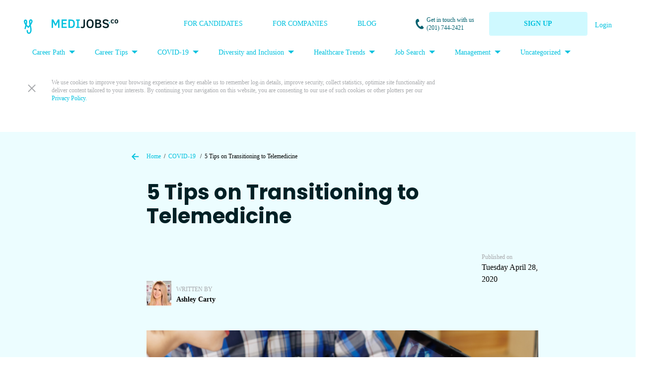

--- FILE ---
content_type: text/html; charset=UTF-8
request_url: https://www.medijobs.co/blog/5-tips-on-transitioning-to-telemedicine-during-covid-19/
body_size: 16579
content:
<!DOCTYPE html>
<html lang="en-US" xmlns:fb="https://www.facebook.com/2008/fbml" xmlns:addthis="https://www.addthis.com/help/api-spec">

<head>
  <meta charset="UTF-8"/>
  <meta name="viewport" content="width=device-width, initial-scale=1">
  <link rel="apple-touch-icon" sizes="57x57" href="https://www.medijobs.co/wp-content/themes/medijobs-theme/images/favicon/apple-icon-57x57.png">
  <link rel="apple-touch-icon" sizes="60x60" href="https://www.medijobs.co/wp-content/themes/medijobs-theme/images/favicon/apple-icon-60x60.png">
  <link rel="apple-touch-icon" sizes="72x72" href="https://www.medijobs.co/wp-content/themes/medijobs-theme/images/favicon/apple-icon-72x72.png">
  <link rel="apple-touch-icon" sizes="76x76" href="https://www.medijobs.co/wp-content/themes/medijobs-theme/images/favicon/apple-icon-76x76.png">
  <link rel="apple-touch-icon" sizes="114x114" href="https://www.medijobs.co/wp-content/themes/medijobs-theme/images/favicon/apple-icon-114x114.png">
  <link rel="apple-touch-icon" sizes="120x120" href="https://www.medijobs.co/wp-content/themes/medijobs-theme/images/favicon/apple-icon-120x120.png">
  <link rel="apple-touch-icon" sizes="144x144" href="https://www.medijobs.co/wp-content/themes/medijobs-theme/images/favicon/apple-icon-144x144.png">
  <link rel="apple-touch-icon" sizes="152x152" href="https://www.medijobs.co/wp-content/themes/medijobs-theme/images/favicon/apple-icon-152x152.png">
  <link rel="apple-touch-icon" sizes="180x180" href="https://www.medijobs.co/wp-content/themes/medijobs-theme/images/favicon/apple-icon-180x180.png">
  <link rel="icon" type="image/png" sizes="192x192" href="https://www.medijobs.co/wp-content/themes/medijobs-theme/images/favicon/android-icon-192x192.png">
  <link rel="icon" type="image/png" sizes="32x32" href="https://www.medijobs.co/wp-content/themes/medijobs-theme/images/favicon/favicon-32x32.png">
  <link rel="icon" type="image/png" sizes="96x96" href="https://www.medijobs.co/wp-content/themes/medijobs-theme/images/favicon/favicon-96x96.png">
  <link rel="icon" type="image/png" sizes="16x16" href="https://www.medijobs.co/wp-content/themes/medijobs-theme/images/favicon/favicon-16x16.png">
  <link rel="manifest" href="https://www.medijobs.co/wp-content/themes/medijobs-theme/images/favicon/manifest.json">
      <link href="https://fonts.googleapis.com/css?family=Noticia+Text|Poppins:500,700&display=swap" rel="stylesheet">
    <meta name="msapplication-TileColor" content="#00C1DE">
  <meta name="msapplication-TileImage" content="https://www.medijobs.co/wp-content/themes/medijobs-theme/images/favicon/ms-icon-144x144.png">
  <meta name="theme-color" content="#00C1DE">
  <meta name='robots' content='index, follow, max-image-preview:large, max-snippet:-1, max-video-preview:-1'/>
<script id="cookieyes" type="text/javascript" src="https://cdn-cookieyes.com/client_data/71be891554b3992ec037e00e/script.js"></script>
	<!-- This site is optimized with the Yoast SEO plugin v23.5 - https://yoast.com/wordpress/plugins/seo/ -->
	<title>5 Tips on Transitioning to Telemedicine During COVID-19</title>
	<meta name="description" content="... current patients and drive new business, telemedicine may be your solution. We&#039;ve compiled 5 tips on transitioning to telemedicine."/>
	<link rel="canonical" href="https://medijobs.co/blog/5-tips-on-transitioning-to-telemedicine-during-covid-19/"/>
	<meta property="og:locale" content="en_US"/>
	<meta property="og:type" content="article"/>
	<meta property="og:title" content="5 Tips on Transitioning to Telemedicine During COVID-19"/>
	<meta property="og:description" content="... current patients and drive new business, telemedicine may be your solution. We&#039;ve compiled 5 tips on transitioning to telemedicine."/>
	<meta property="og:url" content="https://medijobs.co/blog/5-tips-on-transitioning-to-telemedicine-during-covid-19/"/>
	<meta property="og:site_name" content="MEDIjobs"/>
	<meta property="article:publisher" content="https://www.facebook.com/MEDIjobsUSA"/>
	<meta property="article:published_time" content="2020-04-28T16:34:30+00:00"/>
	<meta property="article:modified_time" content="2020-04-28T16:34:32+00:00"/>
	<meta property="og:image" content="https://i0.wp.com/medijobs.co/wp-content/uploads/5-Tips-on-Transitioning-to-Telemedicine.png?fit=560%2C315&ssl=1"/>
	<meta property="og:image:width" content="560"/>
	<meta property="og:image:height" content="315"/>
	<meta property="og:image:type" content="image/png"/>
	<meta name="author" content="Ashley Carty"/>
	<meta name="twitter:card" content="summary_large_image"/>
	<meta name="twitter:creator" content="@USMediJobs"/>
	<meta name="twitter:site" content="@USMediJobs"/>
	<meta name="twitter:label1" content="Written by"/>
	<meta name="twitter:data1" content="Ashley Carty"/>
	<meta name="twitter:label2" content="Est. reading time"/>
	<meta name="twitter:data2" content="5 minutes"/>
	<script type="application/ld+json" class="yoast-schema-graph">{"@context":"https://schema.org","@graph":[{"@type":"WebPage","@id":"https://medijobs.co/blog/5-tips-on-transitioning-to-telemedicine-during-covid-19/","url":"https://medijobs.co/blog/5-tips-on-transitioning-to-telemedicine-during-covid-19/","name":"5 Tips on Transitioning to Telemedicine During COVID-19","isPartOf":{"@id":"https://medijobs.co/#website"},"primaryImageOfPage":{"@id":"https://medijobs.co/blog/5-tips-on-transitioning-to-telemedicine-during-covid-19/#primaryimage"},"image":{"@id":"https://medijobs.co/blog/5-tips-on-transitioning-to-telemedicine-during-covid-19/#primaryimage"},"thumbnailUrl":"https://i0.wp.com/www.medijobs.co/wp-content/uploads/5-Tips-on-Transitioning-to-Telemedicine.png?fit=560%2C315&ssl=1","datePublished":"2020-04-28T16:34:30+00:00","dateModified":"2020-04-28T16:34:32+00:00","author":{"@id":"https://medijobs.co/#/schema/person/52e26e10bd7e913aab45c29aaa3f333b"},"description":"... current patients and drive new business, telemedicine may be your solution. We've compiled 5 tips on transitioning to telemedicine.","breadcrumb":{"@id":"https://medijobs.co/blog/5-tips-on-transitioning-to-telemedicine-during-covid-19/#breadcrumb"},"inLanguage":"en-US","potentialAction":[{"@type":"ReadAction","target":["https://medijobs.co/blog/5-tips-on-transitioning-to-telemedicine-during-covid-19/"]}]},{"@type":"ImageObject","inLanguage":"en-US","@id":"https://medijobs.co/blog/5-tips-on-transitioning-to-telemedicine-during-covid-19/#primaryimage","url":"https://i0.wp.com/www.medijobs.co/wp-content/uploads/5-Tips-on-Transitioning-to-Telemedicine.png?fit=560%2C315&ssl=1","contentUrl":"https://i0.wp.com/www.medijobs.co/wp-content/uploads/5-Tips-on-Transitioning-to-Telemedicine.png?fit=560%2C315&ssl=1","width":560,"height":315,"caption":"5 Tips on Transitioning to Telemedicine - Doctor on screen on laptop tasing to patient holding medicine in hand"},{"@type":"BreadcrumbList","@id":"https://medijobs.co/blog/5-tips-on-transitioning-to-telemedicine-during-covid-19/#breadcrumb","itemListElement":[{"@type":"ListItem","position":1,"name":"Home","item":"https://medijobs.co/"},{"@type":"ListItem","position":2,"name":"5 Tips on Transitioning to Telemedicine"}]},{"@type":"WebSite","@id":"https://medijobs.co/#website","url":"https://medijobs.co/","name":"MEDIjobs","description":"Fast access to relevant candidates","potentialAction":[{"@type":"SearchAction","target":{"@type":"EntryPoint","urlTemplate":"https://medijobs.co/?s={search_term_string}"},"query-input":{"@type":"PropertyValueSpecification","valueRequired":true,"valueName":"search_term_string"}}],"inLanguage":"en-US"},{"@type":"Person","@id":"https://medijobs.co/#/schema/person/52e26e10bd7e913aab45c29aaa3f333b","name":"Ashley Carty","image":{"@type":"ImageObject","inLanguage":"en-US","@id":"https://medijobs.co/#/schema/person/image/","url":"https://secure.gravatar.com/avatar/b4949cf23d82df5f382185e1cb6a8d10?s=96&d=mm&r=g","contentUrl":"https://secure.gravatar.com/avatar/b4949cf23d82df5f382185e1cb6a8d10?s=96&d=mm&r=g","caption":"Ashley Carty"},"description":"Ashley Carty is a seasoned medical professional with over 8 years of experience working at the top hospitals in Southern California, including Hoag, Saddleback Memorial, and UCSD.","url":"https://www.medijobs.co/blog/author/ashley/"}]}</script>
	<!-- / Yoast SEO plugin. -->


<link rel='dns-prefetch' href='//secure.gravatar.com'/>
<link rel='dns-prefetch' href='//s7.addthis.com'/>
<link rel='dns-prefetch' href='//stats.wp.com'/>
<link rel='dns-prefetch' href='//v0.wordpress.com'/>
<link rel='dns-prefetch' href='//i0.wp.com'/>
<link rel='dns-prefetch' href='//c0.wp.com'/>
<link rel='dns-prefetch' href='//widgets.wp.com'/>
<link rel='dns-prefetch' href='//s0.wp.com'/>
<link rel='dns-prefetch' href='//0.gravatar.com'/>
<link rel='dns-prefetch' href='//1.gravatar.com'/>
<link rel='dns-prefetch' href='//2.gravatar.com'/>
<link rel='dns-prefetch' href='//www.googletagmanager.com'/>
<link rel='dns-prefetch' href='//pagead2.googlesyndication.com'/>
<link rel="alternate" type="application/rss+xml" title="MEDIjobs &raquo; Feed" href="https://www.medijobs.co/feed/"/>
<link rel="alternate" type="application/rss+xml" title="MEDIjobs &raquo; Comments Feed" href="https://www.medijobs.co/comments/feed/"/>
<script type="text/javascript" id="wpp-js" src="https://www.medijobs.co/wp-content/plugins/wordpress-popular-posts/assets/js/wpp.js?ver=7.2.0" data-sampling="0" data-sampling-rate="100" data-api-url="https://www.medijobs.co/wp-json/wordpress-popular-posts" data-post-id="2316" data-token="7a42b4858b" data-lang="0" data-debug="1"></script>
<link rel="alternate" type="application/rss+xml" title="MEDIjobs &raquo; 5 Tips on Transitioning to Telemedicine Comments Feed" href="https://www.medijobs.co/blog/5-tips-on-transitioning-to-telemedicine-during-covid-19/feed/"/>
<script type="text/javascript">//<![CDATA[
window._wpemojiSettings={"baseUrl":"https:\/\/s.w.org\/images\/core\/emoji\/14.0.0\/72x72\/","ext":".png","svgUrl":"https:\/\/s.w.org\/images\/core\/emoji\/14.0.0\/svg\/","svgExt":".svg","source":{"concatemoji":"https:\/\/www.medijobs.co\/wp-includes\/js\/wp-emoji-release.min.js?ver=6.4.7"}};!function(i,n){var o,s,e;function c(e){try{var t={supportTests:e,timestamp:(new Date).valueOf()};sessionStorage.setItem(o,JSON.stringify(t))}catch(e){}}function p(e,t,n){e.clearRect(0,0,e.canvas.width,e.canvas.height),e.fillText(t,0,0);var t=new Uint32Array(e.getImageData(0,0,e.canvas.width,e.canvas.height).data),r=(e.clearRect(0,0,e.canvas.width,e.canvas.height),e.fillText(n,0,0),new Uint32Array(e.getImageData(0,0,e.canvas.width,e.canvas.height).data));return t.every(function(e,t){return e===r[t]})}function u(e,t,n){switch(t){case"flag":return n(e,"\ud83c\udff3\ufe0f\u200d\u26a7\ufe0f","\ud83c\udff3\ufe0f\u200b\u26a7\ufe0f")?!1:!n(e,"\ud83c\uddfa\ud83c\uddf3","\ud83c\uddfa\u200b\ud83c\uddf3")&&!n(e,"\ud83c\udff4\udb40\udc67\udb40\udc62\udb40\udc65\udb40\udc6e\udb40\udc67\udb40\udc7f","\ud83c\udff4\u200b\udb40\udc67\u200b\udb40\udc62\u200b\udb40\udc65\u200b\udb40\udc6e\u200b\udb40\udc67\u200b\udb40\udc7f");case"emoji":return!n(e,"\ud83e\udef1\ud83c\udffb\u200d\ud83e\udef2\ud83c\udfff","\ud83e\udef1\ud83c\udffb\u200b\ud83e\udef2\ud83c\udfff")}return!1}function f(e,t,n){var r="undefined"!=typeof WorkerGlobalScope&&self instanceof WorkerGlobalScope?new OffscreenCanvas(300,150):i.createElement("canvas"),a=r.getContext("2d",{willReadFrequently:!0}),o=(a.textBaseline="top",a.font="600 32px Arial",{});return e.forEach(function(e){o[e]=t(a,e,n)}),o}function t(e){var t=i.createElement("script");t.src=e,t.defer=!0,i.head.appendChild(t)}"undefined"!=typeof Promise&&(o="wpEmojiSettingsSupports",s=["flag","emoji"],n.supports={everything:!0,everythingExceptFlag:!0},e=new Promise(function(e){i.addEventListener("DOMContentLoaded",e,{once:!0})}),new Promise(function(t){var n=function(){try{var e=JSON.parse(sessionStorage.getItem(o));if("object"==typeof e&&"number"==typeof e.timestamp&&(new Date).valueOf()<e.timestamp+604800&&"object"==typeof e.supportTests)return e.supportTests}catch(e){}return null}();if(!n){if("undefined"!=typeof Worker&&"undefined"!=typeof OffscreenCanvas&&"undefined"!=typeof URL&&URL.createObjectURL&&"undefined"!=typeof Blob)try{var e="postMessage("+f.toString()+"("+[JSON.stringify(s),u.toString(),p.toString()].join(",")+"));",r=new Blob([e],{type:"text/javascript"}),a=new Worker(URL.createObjectURL(r),{name:"wpTestEmojiSupports"});return void(a.onmessage=function(e){c(n=e.data),a.terminate(),t(n)})}catch(e){}c(n=f(s,u,p))}t(n)}).then(function(e){for(var t in e)n.supports[t]=e[t],n.supports.everything=n.supports.everything&&n.supports[t],"flag"!==t&&(n.supports.everythingExceptFlag=n.supports.everythingExceptFlag&&n.supports[t]);n.supports.everythingExceptFlag=n.supports.everythingExceptFlag&&!n.supports.flag,n.DOMReady=!1,n.readyCallback=function(){n.DOMReady=!0}}).then(function(){return e}).then(function(){var e;n.supports.everything||(n.readyCallback(),(e=n.source||{}).concatemoji?t(e.concatemoji):e.wpemoji&&e.twemoji&&(t(e.twemoji),t(e.wpemoji)))}))}((window,document),window._wpemojiSettings);
//]]></script>
<style id='wp-emoji-styles-inline-css' type='text/css'>img.wp-smiley,img.emoji{display:inline!important;border:none!important;box-shadow:none!important;height:1em!important;width:1em!important;margin:0 .07em!important;vertical-align:-.1em!important;background:none!important;padding:0!important}</style>
<link rel='stylesheet' id='wp-block-library-css' href='https://c0.wp.com/c/6.4.7/wp-includes/css/dist/block-library/style.min.css' type='text/css' media='all'/>
<link rel='stylesheet' id='mediaelement-css' href='https://c0.wp.com/c/6.4.7/wp-includes/js/mediaelement/mediaelementplayer-legacy.min.css' type='text/css' media='all'/>
<link rel='stylesheet' id='wp-mediaelement-css' href='https://c0.wp.com/c/6.4.7/wp-includes/js/mediaelement/wp-mediaelement.min.css' type='text/css' media='all'/>
<style id='jetpack-sharing-buttons-style-inline-css' type='text/css'>.jetpack-sharing-buttons__services-list{display:flex;flex-direction:row;flex-wrap:wrap;gap:0;list-style-type:none;margin:5px;padding:0}.jetpack-sharing-buttons__services-list.has-small-icon-size{font-size:12px}.jetpack-sharing-buttons__services-list.has-normal-icon-size{font-size:16px}.jetpack-sharing-buttons__services-list.has-large-icon-size{font-size:24px}.jetpack-sharing-buttons__services-list.has-huge-icon-size{font-size:36px}@media print{.jetpack-sharing-buttons__services-list{display:none!important}}.editor-styles-wrapper .wp-block-jetpack-sharing-buttons{gap:0;padding-inline-start:0}ul.jetpack-sharing-buttons__services-list.has-background{padding:1.25em 2.375em}</style>
<style id='classic-theme-styles-inline-css' type='text/css'>.wp-block-button__link{color:#fff;background-color:#32373c;border-radius:9999px;box-shadow:none;text-decoration:none;padding:calc(.667em + 2px) calc(1.333em + 2px);font-size:1.125em}.wp-block-file__button{background:#32373c;color:#fff;text-decoration:none}</style>
<style id='global-styles-inline-css' type='text/css'>body{--wp--preset--color--black:#000;--wp--preset--color--cyan-bluish-gray:#abb8c3;--wp--preset--color--white:#fff;--wp--preset--color--pale-pink:#f78da7;--wp--preset--color--vivid-red:#cf2e2e;--wp--preset--color--luminous-vivid-orange:#ff6900;--wp--preset--color--luminous-vivid-amber:#fcb900;--wp--preset--color--light-green-cyan:#7bdcb5;--wp--preset--color--vivid-green-cyan:#00d084;--wp--preset--color--pale-cyan-blue:#8ed1fc;--wp--preset--color--vivid-cyan-blue:#0693e3;--wp--preset--color--vivid-purple:#9b51e0;--wp--preset--gradient--vivid-cyan-blue-to-vivid-purple:linear-gradient(135deg,rgba(6,147,227,1) 0%,#9b51e0 100%);--wp--preset--gradient--light-green-cyan-to-vivid-green-cyan:linear-gradient(135deg,#7adcb4 0%,#00d082 100%);--wp--preset--gradient--luminous-vivid-amber-to-luminous-vivid-orange:linear-gradient(135deg,rgba(252,185,0,1) 0%,rgba(255,105,0,1) 100%);--wp--preset--gradient--luminous-vivid-orange-to-vivid-red:linear-gradient(135deg,rgba(255,105,0,1) 0%,#cf2e2e 100%);--wp--preset--gradient--very-light-gray-to-cyan-bluish-gray:linear-gradient(135deg,#eee 0%,#a9b8c3 100%);--wp--preset--gradient--cool-to-warm-spectrum:linear-gradient(135deg,#4aeadc 0%,#9778d1 20%,#cf2aba 40%,#ee2c82 60%,#fb6962 80%,#fef84c 100%);--wp--preset--gradient--blush-light-purple:linear-gradient(135deg,#ffceec 0%,#9896f0 100%);--wp--preset--gradient--blush-bordeaux:linear-gradient(135deg,#fecda5 0%,#fe2d2d 50%,#6b003e 100%);--wp--preset--gradient--luminous-dusk:linear-gradient(135deg,#ffcb70 0%,#c751c0 50%,#4158d0 100%);--wp--preset--gradient--pale-ocean:linear-gradient(135deg,#fff5cb 0%,#b6e3d4 50%,#33a7b5 100%);--wp--preset--gradient--electric-grass:linear-gradient(135deg,#caf880 0%,#71ce7e 100%);--wp--preset--gradient--midnight:linear-gradient(135deg,#020381 0%,#2874fc 100%);--wp--preset--font-size--small:13px;--wp--preset--font-size--medium:20px;--wp--preset--font-size--large:36px;--wp--preset--font-size--x-large:42px;--wp--preset--spacing--20:.44rem;--wp--preset--spacing--30:.67rem;--wp--preset--spacing--40:1rem;--wp--preset--spacing--50:1.5rem;--wp--preset--spacing--60:2.25rem;--wp--preset--spacing--70:3.38rem;--wp--preset--spacing--80:5.06rem;--wp--preset--shadow--natural:6px 6px 9px rgba(0,0,0,.2);--wp--preset--shadow--deep:12px 12px 50px rgba(0,0,0,.4);--wp--preset--shadow--sharp:6px 6px 0 rgba(0,0,0,.2);--wp--preset--shadow--outlined:6px 6px 0 -3px rgba(255,255,255,1) , 6px 6px rgba(0,0,0,1);--wp--preset--shadow--crisp:6px 6px 0 rgba(0,0,0,1)}:where(.is-layout-flex){gap:.5em}:where(.is-layout-grid){gap:.5em}body .is-layout-flow>.alignleft{float:left;margin-inline-start:0;margin-inline-end:2em}body .is-layout-flow>.alignright{float:right;margin-inline-start:2em;margin-inline-end:0}body .is-layout-flow>.aligncenter{margin-left:auto!important;margin-right:auto!important}body .is-layout-constrained>.alignleft{float:left;margin-inline-start:0;margin-inline-end:2em}body .is-layout-constrained>.alignright{float:right;margin-inline-start:2em;margin-inline-end:0}body .is-layout-constrained>.aligncenter{margin-left:auto!important;margin-right:auto!important}body .is-layout-constrained > :where(:not(.alignleft):not(.alignright):not(.alignfull)){max-width:var(--wp--style--global--content-size);margin-left:auto!important;margin-right:auto!important}body .is-layout-constrained>.alignwide{max-width:var(--wp--style--global--wide-size)}body .is-layout-flex{display:flex}body .is-layout-flex{flex-wrap:wrap;align-items:center}body .is-layout-flex>*{margin:0}body .is-layout-grid{display:grid}body .is-layout-grid>*{margin:0}:where(.wp-block-columns.is-layout-flex){gap:2em}:where(.wp-block-columns.is-layout-grid){gap:2em}:where(.wp-block-post-template.is-layout-flex){gap:1.25em}:where(.wp-block-post-template.is-layout-grid){gap:1.25em}.has-black-color{color:var(--wp--preset--color--black)!important}.has-cyan-bluish-gray-color{color:var(--wp--preset--color--cyan-bluish-gray)!important}.has-white-color{color:var(--wp--preset--color--white)!important}.has-pale-pink-color{color:var(--wp--preset--color--pale-pink)!important}.has-vivid-red-color{color:var(--wp--preset--color--vivid-red)!important}.has-luminous-vivid-orange-color{color:var(--wp--preset--color--luminous-vivid-orange)!important}.has-luminous-vivid-amber-color{color:var(--wp--preset--color--luminous-vivid-amber)!important}.has-light-green-cyan-color{color:var(--wp--preset--color--light-green-cyan)!important}.has-vivid-green-cyan-color{color:var(--wp--preset--color--vivid-green-cyan)!important}.has-pale-cyan-blue-color{color:var(--wp--preset--color--pale-cyan-blue)!important}.has-vivid-cyan-blue-color{color:var(--wp--preset--color--vivid-cyan-blue)!important}.has-vivid-purple-color{color:var(--wp--preset--color--vivid-purple)!important}.has-black-background-color{background-color:var(--wp--preset--color--black)!important}.has-cyan-bluish-gray-background-color{background-color:var(--wp--preset--color--cyan-bluish-gray)!important}.has-white-background-color{background-color:var(--wp--preset--color--white)!important}.has-pale-pink-background-color{background-color:var(--wp--preset--color--pale-pink)!important}.has-vivid-red-background-color{background-color:var(--wp--preset--color--vivid-red)!important}.has-luminous-vivid-orange-background-color{background-color:var(--wp--preset--color--luminous-vivid-orange)!important}.has-luminous-vivid-amber-background-color{background-color:var(--wp--preset--color--luminous-vivid-amber)!important}.has-light-green-cyan-background-color{background-color:var(--wp--preset--color--light-green-cyan)!important}.has-vivid-green-cyan-background-color{background-color:var(--wp--preset--color--vivid-green-cyan)!important}.has-pale-cyan-blue-background-color{background-color:var(--wp--preset--color--pale-cyan-blue)!important}.has-vivid-cyan-blue-background-color{background-color:var(--wp--preset--color--vivid-cyan-blue)!important}.has-vivid-purple-background-color{background-color:var(--wp--preset--color--vivid-purple)!important}.has-black-border-color{border-color:var(--wp--preset--color--black)!important}.has-cyan-bluish-gray-border-color{border-color:var(--wp--preset--color--cyan-bluish-gray)!important}.has-white-border-color{border-color:var(--wp--preset--color--white)!important}.has-pale-pink-border-color{border-color:var(--wp--preset--color--pale-pink)!important}.has-vivid-red-border-color{border-color:var(--wp--preset--color--vivid-red)!important}.has-luminous-vivid-orange-border-color{border-color:var(--wp--preset--color--luminous-vivid-orange)!important}.has-luminous-vivid-amber-border-color{border-color:var(--wp--preset--color--luminous-vivid-amber)!important}.has-light-green-cyan-border-color{border-color:var(--wp--preset--color--light-green-cyan)!important}.has-vivid-green-cyan-border-color{border-color:var(--wp--preset--color--vivid-green-cyan)!important}.has-pale-cyan-blue-border-color{border-color:var(--wp--preset--color--pale-cyan-blue)!important}.has-vivid-cyan-blue-border-color{border-color:var(--wp--preset--color--vivid-cyan-blue)!important}.has-vivid-purple-border-color{border-color:var(--wp--preset--color--vivid-purple)!important}.has-vivid-cyan-blue-to-vivid-purple-gradient-background{background:var(--wp--preset--gradient--vivid-cyan-blue-to-vivid-purple)!important}.has-light-green-cyan-to-vivid-green-cyan-gradient-background{background:var(--wp--preset--gradient--light-green-cyan-to-vivid-green-cyan)!important}.has-luminous-vivid-amber-to-luminous-vivid-orange-gradient-background{background:var(--wp--preset--gradient--luminous-vivid-amber-to-luminous-vivid-orange)!important}.has-luminous-vivid-orange-to-vivid-red-gradient-background{background:var(--wp--preset--gradient--luminous-vivid-orange-to-vivid-red)!important}.has-very-light-gray-to-cyan-bluish-gray-gradient-background{background:var(--wp--preset--gradient--very-light-gray-to-cyan-bluish-gray)!important}.has-cool-to-warm-spectrum-gradient-background{background:var(--wp--preset--gradient--cool-to-warm-spectrum)!important}.has-blush-light-purple-gradient-background{background:var(--wp--preset--gradient--blush-light-purple)!important}.has-blush-bordeaux-gradient-background{background:var(--wp--preset--gradient--blush-bordeaux)!important}.has-luminous-dusk-gradient-background{background:var(--wp--preset--gradient--luminous-dusk)!important}.has-pale-ocean-gradient-background{background:var(--wp--preset--gradient--pale-ocean)!important}.has-electric-grass-gradient-background{background:var(--wp--preset--gradient--electric-grass)!important}.has-midnight-gradient-background{background:var(--wp--preset--gradient--midnight)!important}.has-small-font-size{font-size:var(--wp--preset--font-size--small)!important}.has-medium-font-size{font-size:var(--wp--preset--font-size--medium)!important}.has-large-font-size{font-size:var(--wp--preset--font-size--large)!important}.has-x-large-font-size{font-size:var(--wp--preset--font-size--x-large)!important}.wp-block-navigation a:where(:not(.wp-element-button)){color:inherit}:where(.wp-block-post-template.is-layout-flex){gap:1.25em}:where(.wp-block-post-template.is-layout-grid){gap:1.25em}:where(.wp-block-columns.is-layout-flex){gap:2em}:where(.wp-block-columns.is-layout-grid){gap:2em}.wp-block-pullquote{font-size:1.5em;line-height:1.6}</style>
<link rel='stylesheet' id='page-list-style-css' href='https://www.medijobs.co/wp-content/plugins/page-list/css/page-list.css?ver=5.9' type='text/css' media='all'/>
<link rel='stylesheet' id='wordpress-popular-posts-css-css' href='https://www.medijobs.co/wp-content/plugins/wordpress-popular-posts/assets/css/wpp.css?ver=7.2.0' type='text/css' media='all'/>
<!-- `jetpack_likes` is included in the concatenated jetpack.css -->
<link rel='stylesheet' id='blankslate-style-css' href='https://www.medijobs.co/wp-content/themes/medijobs-theme/style.css?ver=6.14.1' type='text/css' media='all'/>
<style id='jetpack_facebook_likebox-inline-css' type='text/css'>.widget_facebook_likebox{overflow:hidden}</style>
<link rel='stylesheet' id='addthis_all_pages-css' href='https://www.medijobs.co/wp-content/plugins/addthis-all/frontend/build/addthis_wordpress_public.min.css?ver=6.4.7' type='text/css' media='all'/>
<link rel='stylesheet' id='jetpack_css-css' href='https://c0.wp.com/p/jetpack/13.6.1/css/jetpack.css' type='text/css' media='all'/>
<script type="text/javascript" src="https://c0.wp.com/c/6.4.7/wp-includes/js/jquery/jquery.min.js" id="jquery-core-js"></script>
<script type="text/javascript" src="https://c0.wp.com/c/6.4.7/wp-includes/js/jquery/jquery-migrate.min.js" id="jquery-migrate-js"></script>
<link rel="https://api.w.org/" href="https://www.medijobs.co/wp-json/"/><link rel="alternate" type="application/json" href="https://www.medijobs.co/wp-json/wp/v2/posts/2316"/><link rel="EditURI" type="application/rsd+xml" title="RSD" href="https://www.medijobs.co/xmlrpc.php?rsd"/>
<meta name="generator" content="WordPress 6.4.7"/>
<link rel='shortlink' href='https://wp.me/pbqMBo-Bm'/>
<link rel="alternate" type="application/json+oembed" href="https://www.medijobs.co/wp-json/oembed/1.0/embed?url=https%3A%2F%2Fwww.medijobs.co%2Fblog%2F5-tips-on-transitioning-to-telemedicine-during-covid-19%2F"/>
<link rel="alternate" type="text/xml+oembed" href="https://www.medijobs.co/wp-json/oembed/1.0/embed?url=https%3A%2F%2Fwww.medijobs.co%2Fblog%2F5-tips-on-transitioning-to-telemedicine-during-covid-19%2F&#038;format=xml"/>
<meta property="fb:app_id" content=""/><meta name="generator" content="Site Kit by Google 1.124.0"/>			<!-- DO NOT COPY THIS SNIPPET! Start of Page Analytics Tracking for HubSpot WordPress plugin v11.3.33-->
			<script class="hsq-set-content-id" data-content-id="blog-post">var _hsq=_hsq||[];_hsq.push(["setContentType","blog-post"]);</script>
			<!-- DO NOT COPY THIS SNIPPET! End of Page Analytics Tracking for HubSpot WordPress plugin -->
				<style>img#wpstats{display:none}</style>
		
		<script>(function(h,o,t,j,a,r){h.hj=h.hj||function(){(h.hj.q=h.hj.q||[]).push(arguments)};h._hjSettings={hjid:1682320,hjsv:5};a=o.getElementsByTagName('head')[0];r=o.createElement('script');r.async=1;r.src=t+h._hjSettings.hjid+j+h._hjSettings.hjsv;a.appendChild(r);})(window,document,'//static.hotjar.com/c/hotjar-','.js?sv=');</script>
		            <style id="wpp-loading-animation-styles">@-webkit-keyframes bgslide{from{background-position-x:0}to{background-position-x:-200%}}@keyframes bgslide{from{background-position-x:0}to{background-position-x:-200%}}.wpp-widget-block-placeholder,.wpp-shortcode-placeholder{margin:0 auto;width:60px;height:3px;background:#dd3737;background:linear-gradient(90deg,#dd3737 0%,#571313 10%,#dd3737 100%);background-size:200% auto;border-radius:3px;-webkit-animation:bgslide 1s infinite linear;animation:bgslide 1s infinite linear}</style>
            		<script>document.documentElement.className=document.documentElement.className.replace('no-js','js');</script>
				<style>.no-js img.lazyload{display:none}figure.wp-block-image img.lazyloading{min-width:150px}.lazyload,.lazyloading{opacity:0}.lazyloaded{opacity:1;transition:opacity 400ms;transition-delay:0ms}</style>
		<link rel="pingback" href="https://www.medijobs.co/xmlrpc.php"/>

<!-- Google AdSense meta tags added by Site Kit -->
<meta name="google-adsense-platform-account" content="ca-host-pub-2644536267352236">
<meta name="google-adsense-platform-domain" content="sitekit.withgoogle.com">
<!-- End Google AdSense meta tags added by Site Kit -->
<meta name="generator" content="Elementor 3.13.3; features: a11y_improvements, additional_custom_breakpoints; settings: css_print_method-external, google_font-enabled, font_display-auto">

<!-- Google AdSense snippet added by Site Kit -->
<script type="text/javascript" async="async" src="https://pagead2.googlesyndication.com/pagead/js/adsbygoogle.js?client=ca-pub-7337136316021564&amp;host=ca-host-pub-2644536267352236" crossorigin="anonymous"></script>

<!-- End Google AdSense snippet added by Site Kit -->
<link rel="icon" href="https://i0.wp.com/www.medijobs.co/wp-content/uploads/cropped-cropped-Medijobs-Logo-Transparent-600-x-600-px-32x32-1.png?fit=32%2C32&#038;ssl=1" sizes="32x32"/>
<link rel="icon" href="https://i0.wp.com/www.medijobs.co/wp-content/uploads/cropped-cropped-Medijobs-Logo-Transparent-600-x-600-px-32x32-1.png?fit=192%2C192&#038;ssl=1" sizes="192x192"/>
<link rel="apple-touch-icon" href="https://i0.wp.com/www.medijobs.co/wp-content/uploads/cropped-cropped-Medijobs-Logo-Transparent-600-x-600-px-32x32-1.png?fit=180%2C180&#038;ssl=1"/>
<meta name="msapplication-TileImage" content="https://i0.wp.com/www.medijobs.co/wp-content/uploads/cropped-cropped-Medijobs-Logo-Transparent-600-x-600-px-32x32-1.png?fit=270%2C270&#038;ssl=1"/>
  <!-- Global site tag (gtag.js) - Google Analytics -->
  <!-- Google tag (gtag.js) --> <script async src="https://www.googletagmanager.com/gtag/js?id=G-CRKJXWH4X3"></script> <script>window.dataLayer=window.dataLayer||[];function gtag(){dataLayer.push(arguments);}gtag('js',new Date());gtag('config','G-CRKJXWH4X3');</script>
  <!-- Facebook Pixel Code -->
  <script>!function(f,b,e,v,n,t,s){if(f.fbq)return;n=f.fbq=function(){n.callMethod?n.callMethod.apply(n,arguments):n.queue.push(arguments)};if(!f._fbq)f._fbq=n;n.push=n;n.loaded=!0;n.version='2.0';n.queue=[];t=b.createElement(e);t.async=!0;t.src=v;s=b.getElementsByTagName(e)[0];s.parentNode.insertBefore(t,s)}(window,document,'script','https://connect.facebook.net/en_US/fbevents.js');fbq('init','348883185969842');fbq('track','PageView');</script>
  <noscript><img height="1" width="1" style="display:none" src="https://www.facebook.com/tr?id=348883185969842&ev=PageView&noscript=1"/></noscript>
  <!-- End Facebook Pixel Code -->
</head>

<body id="body" class="post-template-default single single-post postid-2316 single-format-standard elementor-default elementor-kit-2114">

  <div id="wrapper" class="hfeed">
    <header id="header" class="mj-header blog">
      <div class="mj-container">
        <ul id="menu" class="mj-meniu blog_menu hide-on-mobile">
          	<li class="cat-item cat-item-40"><a href="https://www.medijobs.co/blog/category/career-path/">Career Path</a>
<ul class='children'>
	<li class="cat-item cat-item-46"><a href="https://www.medijobs.co/blog/category/career-path/career-change/">Career Change</a>
</li>
	<li class="cat-item cat-item-45"><a href="https://www.medijobs.co/blog/category/career-path/career-options/">Career Options</a>
</li>
</ul>
</li>
	<li class="cat-item cat-item-38"><a href="https://www.medijobs.co/blog/category/career-tips/">Career Tips</a>
<ul class='children'>
	<li class="cat-item cat-item-52"><a href="https://www.medijobs.co/blog/category/career-tips/career-advancement/">Career Advancement</a>
</li>
	<li class="cat-item cat-item-51"><a href="https://www.medijobs.co/blog/category/career-tips/communication/">Communication</a>
</li>
	<li class="cat-item cat-item-54"><a href="https://www.medijobs.co/blog/category/career-tips/interviews/">Experts Interviews</a>
</li>
	<li class="cat-item cat-item-55"><a href="https://www.medijobs.co/blog/category/career-tips/money-negotiation/">Salary Negotiation</a>
</li>
	<li class="cat-item cat-item-53"><a href="https://www.medijobs.co/blog/category/career-tips/work-life-balance/">Work/Life Balance</a>
</li>
</ul>
</li>
	<li class="cat-item cat-item-68"><a href="https://www.medijobs.co/blog/category/covid-19/">COVID-19</a>
</li>
	<li class="cat-item cat-item-73"><a href="https://www.medijobs.co/blog/category/diversity-and-inclusion/">Diversity and Inclusion</a>
</li>
	<li class="cat-item cat-item-58"><a href="https://www.medijobs.co/blog/category/healthcare-trends/">Healthcare Trends</a>
<ul class='children'>
	<li class="cat-item cat-item-60"><a href="https://www.medijobs.co/blog/category/healthcare-trends/event/">Event</a>
</li>
	<li class="cat-item cat-item-61"><a href="https://www.medijobs.co/blog/category/healthcare-trends/lifestyle/">Lifestyle</a>
</li>
	<li class="cat-item cat-item-59"><a href="https://www.medijobs.co/blog/category/healthcare-trends/news-healthcare-trends/">News</a>
</li>
</ul>
</li>
	<li class="cat-item cat-item-39"><a href="https://www.medijobs.co/blog/category/job-search/">Job Search</a>
<ul class='children'>
	<li class="cat-item cat-item-47"><a href="https://www.medijobs.co/blog/category/job-search/finding-a-job/">Finding a job</a>
</li>
	<li class="cat-item cat-item-50"><a href="https://www.medijobs.co/blog/category/job-search/interview/">Interview</a>
</li>
	<li class="cat-item cat-item-49"><a href="https://www.medijobs.co/blog/category/job-search/networking/">Networking</a>
</li>
	<li class="cat-item cat-item-48"><a href="https://www.medijobs.co/blog/category/job-search/resume-cover-letter/">Resume &amp; Cover Letter</a>
</li>
</ul>
</li>
	<li class="cat-item cat-item-62"><a href="https://www.medijobs.co/blog/category/management/">Management</a>
<ul class='children'>
	<li class="cat-item cat-item-67"><a href="https://www.medijobs.co/blog/category/management/human-resources/">Human Resources</a>
</li>
	<li class="cat-item cat-item-64"><a href="https://www.medijobs.co/blog/category/management/leadership/">Leadership</a>
</li>
	<li class="cat-item cat-item-66"><a href="https://www.medijobs.co/blog/category/management/organizational-culture/">Organizational culture</a>
</li>
	<li class="cat-item cat-item-65"><a href="https://www.medijobs.co/blog/category/management/productivity/">Productivity</a>
</li>
	<li class="cat-item cat-item-63"><a href="https://www.medijobs.co/blog/category/management/recruitment/">Recruitment</a>
</li>
</ul>
</li>
	<li class="cat-item cat-item-1"><a href="https://www.medijobs.co/blog/category/uncategorized/">Uncategorized</a>
</li>
        </ul>
        <div class="mj-grid">
          <div class="grid__item width-4/24">
            <a href="/" class="mj-logo co"></a>
          </div>
          <div class="grid__item width-11/24">
            <div id="menuToggle">
              <input type="checkbox"/>
              <span></span>
              <span></span>
              <span></span>
              <ul id="menu-top-menu" class="mj-meniu"><li id="menu-item-431" class="menu-item menu-item-type-post_type menu-item-object-page menu-item-home menu-item-431 meniu__item"><a href="https://www.medijobs.co/">For Candidates</a></li>
<li id="menu-item-432" class="menu-item menu-item-type-post_type menu-item-object-page menu-item-432 meniu__item"><a href="https://www.medijobs.co/for-companies/">For Companies</a></li>
<li id="menu-item-555" class="menu-item menu-item-type-post_type menu-item-object-page menu-item-555 meniu__item"><a href="https://www.medijobs.co/blog/">Blog</a></li>
<li id="menu-item-428" class="hide-on-desktop menu-item menu-item-type-custom menu-item-object-custom menu-item-428 meniu__item"><a href="https://app.medijobs.co/register">Register</a></li>
<li id="menu-item-429" class="hide-on-desktop menu-item menu-item-type-custom menu-item-object-custom menu-item-429 meniu__item"><a href="https://app.medijobs.co/login">Login</a></li>
</ul>            </div>
          </div>
          <div class="grid__item width-1/24 hide-on-mobile"></div>
          <div class="grid__item width-3/24 hide-on-mobile">
            <a href="tel:+12017442421" class="mj-call_to_action">
              <p class="call_to_action__text">Get in touch with us</p>
              <p class="call_to_action__link">(201) 744-2421</p>
            </a>
          </div>
          <div class="grid__item width-4/24 hide-on-mobile">
          
	 <a href="https://app.medijobs.co/register" class="mj-btn mj-btn--secondary mj-btn--alt--2" style="font-weight: bold;padding-top: 13px;">Sign up</a>
          </div>
          <div class="grid__item width-1/24 hide-on-mobile">
            <a href="https://app.medijobs.co/login" class="pull-right">
              Login
            </a>
          </div>
        </div>
      </div>
    </header>
    <div class="mj-container">
      <div id="cookie_notifier" class="cookie_notifier">
        <span id="dismiss" class="cookie_notifier__dismiss"></span>
        <span class="cookie_notifier__content">
          We use cookies to improve your browsing experience as they enable us to remember log-in details, improve security, collect statistics, optimize site functionality and deliver content tailored to your interests. By continuing your navigation on this website, you are consenting to our use of such cookies or other plotters per our <a href="https://www.medijobs.co/privacy-policy/">Privacy Policy.</a>
        </span>
      </div>
    </div>
    <div id="container">
    <div id="section_1_blog" class="section section_1 section_1--blog-article">
      <div class="mj-container">
        <div class="mj-grid">
          <div class="grid__item width-5/24 hide-on-mobile"></div>
          <div class="grid__item width-16/24">
            <div class="breadcrumb hide-on-mobile"><a href="https://www.medijobs.co" rel="nofollow">Home</a>&nbsp;&nbsp;/&nbsp;&nbsp;<a href="https://www.medijobs.co/blog/category/covid-19/">COVID-19</a>  &nbsp;&nbsp;/&nbsp;&nbsp;5 Tips on Transitioning to Telemedicine</div>
            <h1 class="headline article ">5 Tips on Transitioning to Telemedicine</h1>
            <div class="article_metas">
              <div class="article_date">
                <span>Published on</span>
                Tuesday April 28, 2020              </div>
              <div class="article_author">
                <span>WRITTEN BY</span>
                                <h5 class="mj-article__author__name">Ashley Carty</h5>
                <img alt='avatar' data-srcset='https://secure.gravatar.com/avatar/b4949cf23d82df5f382185e1cb6a8d10?s=100&#038;d=mm&#038;r=g 2x' height='50' width='50' decoding='async' data-src='https://secure.gravatar.com/avatar/b4949cf23d82df5f382185e1cb6a8d10?s=50&#038;d=mm&#038;r=g' class='avatar avatar-50 photo mj-article__author__image lazyload' src='[data-uri]'/><noscript><img alt='avatar' data-srcset='https://secure.gravatar.com/avatar/b4949cf23d82df5f382185e1cb6a8d10?s=100&#038;d=mm&#038;r=g 2x' height='50' width='50' decoding='async' data-src='https://secure.gravatar.com/avatar/b4949cf23d82df5f382185e1cb6a8d10?s=50&#038;d=mm&#038;r=g' class='avatar avatar-50 photo mj-article__author__image lazyload' src='[data-uri]'/><noscript><img alt='avatar' src='https://secure.gravatar.com/avatar/b4949cf23d82df5f382185e1cb6a8d10?s=50&#038;d=mm&#038;r=g' srcset='https://secure.gravatar.com/avatar/b4949cf23d82df5f382185e1cb6a8d10?s=100&#038;d=mm&#038;r=g 2x' class='avatar avatar-50 photo mj-article__author__image' height='50' width='50' decoding='async'/></noscript></noscript>              </div>
            </div>
            <div class="article_image">
              <img width="560" height="315" alt="5 Tips on Transitioning to Telemedicine" decoding="async" fetchpriority="high" data-srcset="https://i0.wp.com/www.medijobs.co/wp-content/uploads/5-Tips-on-Transitioning-to-Telemedicine.png?w=560&amp;ssl=1 560w, https://i0.wp.com/www.medijobs.co/wp-content/uploads/5-Tips-on-Transitioning-to-Telemedicine.png?resize=300%2C169&amp;ssl=1 300w" data-src="https://i0.wp.com/www.medijobs.co/wp-content/uploads/5-Tips-on-Transitioning-to-Telemedicine.png?fit=560%2C315&amp;ssl=1" data-sizes="(max-width: 560px) 100vw, 560px" class="attachment-full size-full wp-post-image lazyload" src="[data-uri]"/><noscript><img width="560" height="315" src="https://i0.wp.com/www.medijobs.co/wp-content/uploads/5-Tips-on-Transitioning-to-Telemedicine.png?fit=560%2C315&amp;ssl=1" class="attachment-full size-full wp-post-image" alt="5 Tips on Transitioning to Telemedicine" decoding="async" fetchpriority="high" srcset="https://i0.wp.com/www.medijobs.co/wp-content/uploads/5-Tips-on-Transitioning-to-Telemedicine.png?w=560&amp;ssl=1 560w, https://i0.wp.com/www.medijobs.co/wp-content/uploads/5-Tips-on-Transitioning-to-Telemedicine.png?resize=300%2C169&amp;ssl=1 300w" sizes="(max-width: 560px) 100vw, 560px"/></noscript>            </div>
          </div>
        </div>
      </div>
    </div>
    <div class="section section_article">
      <div class="mj-container">
        <div class="mj-grid">
          <div class="grid__item width-5/24 hide-on-mobile"></div>
          <div class="grid__item width-14/24">
            <div class="article_content">
              <div class="at-above-post addthis_tool" data-url="https://www.medijobs.co/blog/5-tips-on-transitioning-to-telemedicine-during-covid-19/"></div>
<p>Telemedicine is emerging as an effective and sustainable solution during this global pandemic. If your office is looking to continue to care for current patients and drive new business, telemedicine may be your solution. We&#8217;ve compiled 5 tips on transitioning to telemedicine.&nbsp;&nbsp;</p>



<h2 class="wp-block-heading"><strong>Why Telemedicine</strong></h2>



<p>Not only is telemedicine bridging the gap between people, physicians, and health systems, it&#8217;s also enabling everyone (especially symptomatic patients) to stay home. Patients communicate with a physician through virtual channels (similar to using FaceTime or Skype) &#8211; helping to reduce the spread of the virus and front-line medical staff.&nbsp;</p>



<p>The CDC is urging the public and medical professionals to use telemedicine as an alternative for all non-urgent symptoms to help reduce the surge and the spread of the virus. In addition to this, virtual consults via telemedicine solutions also help keep patients that need routine care at home, minimizing their risk of contracting the virus.</p>



<h2 class="wp-block-heading"><strong>Benefits of Transitioning</strong></h2>



<p>Why travel to the doctors, wait in a stuffy room filled with sick people to wait more in a cold and awkward room when you can do it in the comfort of your own home in your PJs? As more patients learn about telemedicine, more are making the transition. A recent study found that over <a href="https://catalyst.nejm.org/doi/full/10.1056/CAT.17.0458">80% of patients chose their physician because they offered telemedicine services</a>.&nbsp;</p>



<div class="wp-block-image"><figure class="alignleft size-large is-resized"><img decoding="async" alt="" width="287" height="245" data-srcset="https://i0.wp.com/www.medijobs.co/wp-content/uploads/Anne-Peled-Plastic-Surgeon-Telemedicine-Consult.jpg?w=640&amp;ssl=1 640w, https://i0.wp.com/www.medijobs.co/wp-content/uploads/Anne-Peled-Plastic-Surgeon-Telemedicine-Consult.jpg?resize=300%2C257&amp;ssl=1 300w" data-recalc-dims="1" data-src="https://i0.wp.com/medijobs.co/wp-content/uploads/Anne-Peled-Plastic-Surgeon-Telemedicine-Consult.jpg?resize=287%2C245&#038;ssl=1" data-sizes="(max-width: 287px) 100vw, 287px" class="wp-image-2321 lazyload" src="[data-uri]"/><noscript><img decoding="async" src="https://i0.wp.com/medijobs.co/wp-content/uploads/Anne-Peled-Plastic-Surgeon-Telemedicine-Consult.jpg?resize=287%2C245&#038;ssl=1" alt="" class="wp-image-2321" width="287" height="245" srcset="https://i0.wp.com/www.medijobs.co/wp-content/uploads/Anne-Peled-Plastic-Surgeon-Telemedicine-Consult.jpg?w=640&amp;ssl=1 640w, https://i0.wp.com/www.medijobs.co/wp-content/uploads/Anne-Peled-Plastic-Surgeon-Telemedicine-Consult.jpg?resize=300%2C257&amp;ssl=1 300w" sizes="(max-width: 287px) 100vw, 287px" data-recalc-dims="1"/></noscript><figcaption>Anne Peled, M.D.  Plastic Surgeon </figcaption></figure></div>



<h2 class="wp-block-heading">Who&#8217;s Transitioning </h2>



<p>Telemedicine isn&#8217;t just for a family practice; it&#8217;s now widely adopted by all types of practitioners. Anne Peled, M.D., is a breast cancer surgeon (and a survivor herself), and when she was advised to shelter in place in San Francisco, she was already set up for success. Due to her unique sensation-preserving mastectomy technique, she attracts patients from all over the world and has been asked to do remote consults for quite some time. Her current patients are familiar with the option, but those that didn&#8217;t know, have been happy to learn <a href="https://www.annepeledmd.com/blog/entry/what-to-expect-from-your-virtual-visit-with-dr-anne-peled.html">Anne Peled is doing virtual visits</a> and followups during the COVID-19 quarantine.&nbsp;</p>



<h3 class="wp-block-heading"><strong>Reducing The Spread&nbsp;</strong></h3>



<p>Not only does remote screening help reduce the spread of COVID-19, but it also <a href="https://medijobs.co/blog/protect-yourself-work-covid-19/#.XqT41i-ZOV0">protects the patient and your staff</a>. Patients are top priority, and although telemedicine is excellent for some symptoms and scenarios, it&#8217;s not a one-stop solution. There are cases where patients will need to have testing in person. However, virtual visits are an excellent solution for routine care and non-urgent symptoms.&nbsp;Learn more about reducing the spread by visiting our article &#8220;<a href="https://medijobs.co/blog/infection-control-in-dental-practices-during-covid-19/#.XqT4kS-ZOV0">Infection Control</a>&#8221; </p>



<h3 class="wp-block-heading"><strong>Routine Care&nbsp;</strong></h3>



<p>Routine care can often be forgotten during a natural disaster or pandemic, but that doesn&#8217;t mean it&#8217;s not vital. Patients all over the United States have routine needs. I rely on my physician to administer a birth control shot every 90 days. During the quarantine, I was due for my injection. Rather than going to the office, I was able to do a remote consult, get the prescription delivered, and I administered it myself (I have a medical background and was able to do this without a hitch). Additionally, there are others out there with other pre-existing conditions that need routine followup visits that can thankfully be done remotely.&nbsp;</p>



<h3 class="wp-block-heading"><strong>Increase Revenue&nbsp;</strong></h3>



<p>If you are a physician that does not offer this service, your patients may be finding other providers that do. Some of these providers specialize in telehealth solutions, and more patients are transitioning over daily. <a href="https://www.annepeledmd.com/blog/entry/what-to-expect-from-your-virtual-visit-with-dr-anne-peled.html">Forward</a> recently based a large portion of their business model around it. Many physicians are finding that by offering virtual visits, they can keep their current client base and also bring in new clients that are looking for physicians that provide telehealth solutions.&nbsp;</p>



<h2 class="wp-block-heading"><strong>Tips on Transitioning to Telemedicine&nbsp;</strong></h2>



<h4 class="wp-block-heading"><strong>1. Choose the right platform&nbsp;&nbsp;</strong></h4>



<p>Much like choosing the right EMR, selecting the right telemedicine provider can help save time, energy, and future headache. Here are a few popular platforms:&nbsp;</p>



<ol start="2"><li><a href="https://www.klara.com/telemedicine">Klara&nbsp;</a></li><li><a href="https://www.drchrono.com/?referrer=capterra&amp;utm_medium=paid_search&amp;utm_campaign=telemedicine&amp;utm_content=Visit_Website&amp;utm_source=capterra">DrChrono</a></li><li><a href="https://www.updox.com/">UpDox</a></li><li><a href="https://doxy.me/pricing">Doxy</a></li></ol>



<h4 class="wp-block-heading"><strong>2. Get Ready</strong></h4>



<p>Is your front and back office ready for the transition? You&#8217;ll want to make sure that everyone and all your solutions are prepared for the transition.&nbsp;</p>



<h4 class="wp-block-heading"><strong>3. </strong>Do a Test</h4>



<p>This one should go without saying. Once you have your platform ready and your staff is ready to go, you&#8217;ll want to run tests. Have several team members practice remotely (on different internet providers and browsers). You may find that you need to increase your internet bandwidth. You&#8217;ll also find that you will be judged on your background of where you&#8217;re hosting these calls and that lighting is incredibly important. Practicing this and getting feedback from friends and family will be KEY.&nbsp;&nbsp;</p>



<h4 class="wp-block-heading"><strong>4. Do a Site-Wide Announcement&nbsp;</strong></h4>



<p>One of the most important things, when you&#8217;re doing anything that is new, is to help bring awareness. One of the best and most important ways to do this is by announcing your website. A popup window upon visiting your website along with a banner at the top of the website with a link to book online is ideal. This one is here because it may take your website developer some time to get this up and running.&nbsp;</p>



<h4 class="wp-block-heading"><strong>5. Notify Your Patients&nbsp;</strong></h4>



<p>In addition to doing a site-wide announcement, you&#8217;ll want to make an announcement on your other platforms. We suggest doing the following:</p>



<ol><li>Social Media Post (or five)</li><li>Email Blast&nbsp;</li><li>Mailer&nbsp;</li><li>Text Campaign (if you have their phone numbers)</li><li>Live Social Media Q&amp;A&nbsp;&nbsp;</li></ol>



<p>Did you find these 5 tips on transitioning to telemedicine helpful? Let us know in the comments below! Have additional advice? We would love to hear from you.</p>



<p></p>



<p></p>



<p></p>



<p>.</p>
<div id="wpdevar_comment_1" style="width:100%;text-align:left;">
		<span style="padding: 10px;font-size:20px;font-family:Times New Roman,Times,Serif,Georgia;color:#000000;">Facebook Comments Box</span>
		<div class="fb-comments" data-href="https://www.medijobs.co/blog/5-tips-on-transitioning-to-telemedicine-during-covid-19/" data-order-by="social" data-numposts="7" data-width="100%" style="display:block;"></div></div><style>#wpdevar_comment_1 span,#wpdevar_comment_1 iframe{width:100%!important}#wpdevar_comment_1 iframe{max-height:100%!important}</style><!-- AddThis Advanced Settings above via filter on the_content --><!-- AddThis Advanced Settings below via filter on the_content --><!-- AddThis Advanced Settings generic via filter on the_content --><!-- AddThis Share Buttons above via filter on the_content --><!-- AddThis Share Buttons below via filter on the_content --><div class="at-below-post addthis_tool" data-url="https://www.medijobs.co/blog/5-tips-on-transitioning-to-telemedicine-during-covid-19/"></div><!-- AddThis Share Buttons generic via filter on the_content --><!-- AddThis Related Posts below via filter on the_content --><div class="at-below-post-recommended addthis_tool"></div><!-- AddThis Related Posts generic via filter on the_content -->            </div>
            <div class="sub_article_metas">
              <div class="categories">
                <div class="mj-grid">
                  <div class="grid__item width-1/24">
                    <div class="category_label">
                      Filled under
                    </div>
                  </div>
                  <div class="grid__item width-23/24">
                    <div class="categories_under">
                                              <a href="">COVID-19</a>
                                              <a href="">Healthcare Trends</a>
                                          </div>
                  </div>
                </div>
              </div>
              <div class="categories">
                <div class="mj-grid">
                  <div class="grid__item width-1/24">
                    <div class="category_label">
                      Tags
                    </div>
                  </div>
                  <div class="grid__item width-23/24">
                                      </div>
                </div>
              </div>
            </div>
            <div class="author_box">
              <div class="author_image">
                <img alt='avatar' data-srcset='https://secure.gravatar.com/avatar/b4949cf23d82df5f382185e1cb6a8d10?s=100&#038;d=mm&#038;r=g 2x' height='50' width='50' decoding='async' data-src='https://secure.gravatar.com/avatar/b4949cf23d82df5f382185e1cb6a8d10?s=50&#038;d=mm&#038;r=g' class='avatar avatar-50 photo mj-article__author__image lazyload' src='[data-uri]'/><noscript><img alt='avatar' data-srcset='https://secure.gravatar.com/avatar/b4949cf23d82df5f382185e1cb6a8d10?s=100&#038;d=mm&#038;r=g 2x' height='50' width='50' decoding='async' data-src='https://secure.gravatar.com/avatar/b4949cf23d82df5f382185e1cb6a8d10?s=50&#038;d=mm&#038;r=g' class='avatar avatar-50 photo mj-article__author__image lazyload' src='[data-uri]'/><noscript><img alt='avatar' src='https://secure.gravatar.com/avatar/b4949cf23d82df5f382185e1cb6a8d10?s=50&#038;d=mm&#038;r=g' srcset='https://secure.gravatar.com/avatar/b4949cf23d82df5f382185e1cb6a8d10?s=100&#038;d=mm&#038;r=g 2x' class='avatar avatar-50 photo mj-article__author__image' height='50' width='50' decoding='async'/></noscript></noscript>              </div>
              <div class="author_info">
                <h5>About the author</h5>
                <h3>Ashley Carty</h3>
                <div class="social_links">
                  <a href="#" class="social__link facebook__link"></a>
                  <a href="#" class="social__link instagram__link"></a>
                  <a href="#" class="social__link linkedin__link"></a>
                  <a href="#" class="social__link youtube__link"></a>
                </div>
                <div class="content">
                  <p>
                    Ashley Carty is a seasoned medical professional with over 8 years of experience working at the top hospitals in Southern California, including Hoag, Saddleback Memorial, and UCSD.                  </p>
                </div>
                <div class="link">
                  <a href="https://www.medijobs.co/blog/author/ashley/">Other articles by Ashley Carty</a>
                </div>
              </div>
            </div>
          </div>
        </div>
      </div>
    </div>
    <div id="article_quiz" class="article_quiz">
      <div class="mj-container">
        <div class="mj-grid">
          <div class="grid__item width-3/24 hide-on-mobile"></div>
          <div class="grid__item width-18/24">
            <div id="close_quiz" class="article_close"></div>
            <div id="quiz_step_1" class="step active">
              <h2 class="step__question">What is your career goal?</h2>
              <span class="step_info">3 questions left</span>
              <div class="step__radios_boxes">
                <div>
                  <input id="step-1" class="input__radio" name="step-1" type="radio">
                  <label for="step-1" class="radio_box">
                    <img alt="" data-src="https://www.medijobs.co/wp-content/themes/medijobs-theme/images/quiz/step_1-1.png" class="lazyload" src="[data-uri]"><noscript><img src="https://www.medijobs.co/wp-content/themes/medijobs-theme/images/quiz/step_1-1.png" alt=""></noscript>
                    <h3>Not currently looking to change jobs, but I am open to receive job offers</h3>
                    <div class="input">
                      <div class="inner_input"></div>
                    </div>
                  </label>
                </div>
                <div>
                  <input id="step-2" class="input__radio" name="step-1" type="radio">
                  <label for="step-2" class="radio_box">
                    <img alt="" data-src="https://www.medijobs.co/wp-content/themes/medijobs-theme/images/quiz/step_1-2.png" class="lazyload" src="[data-uri]"><noscript><img src="https://www.medijobs.co/wp-content/themes/medijobs-theme/images/quiz/step_1-2.png" alt=""></noscript>
                    <h3 style="margin-top:70px;">Ready to start interviewing</h3>
                    <div class="input">
                      <div class="inner_input"></div>
                    </div>
                  </label>
                </div>
                <div>
                  <input id="step-3" class="input__radio" name="step-1" type="radio">
                  <label for="step-3" class="radio_box">
                    <img alt="" data-src="https://www.medijobs.co/wp-content/themes/medijobs-theme/images/quiz/step_1-3.png" class="lazyload" src="[data-uri]"><noscript><img src="https://www.medijobs.co/wp-content/themes/medijobs-theme/images/quiz/step_1-3.png" alt=""></noscript>
                    <h3 style="margin-top:95px;">Interviewing </h3>
                    <div class="input">
                      <div class="inner_input"></div>
                    </div>
                  </label>
                </div>
                <div>
                  <input id="step-4" class="input__radio" name="step-1" type="radio">
                  <label for="step-4" class="radio_box">
                    <img alt="" data-src="https://www.medijobs.co/wp-content/themes/medijobs-theme/images/quiz/step_1-4.png" class="lazyload" src="[data-uri]"><noscript><img src="https://www.medijobs.co/wp-content/themes/medijobs-theme/images/quiz/step_1-4.png" alt=""></noscript>
                    <h3>Just interested to improve results at my current job</h3>
                    <div class="input">
                      <div class="inner_input"></div>
                    </div>
                  </label>
                </div>
              </div>
            </div>
            <div id="quiz_step_2" class="step">
              <h2 class="step__question">Where would you like to work?</h2>
              <span class="step_info">2 more questions</span>
              <div class="mj-form">
                <input class="mj-input" name="oras" type="text" placeholder="Type in the city">
              </div>
            </div>
            <div id="quiz_step_3" class="step">
              <h2 class="step__question">What are you looking for in your next job?</h2>
              <span class="step_info">one more question left</span>
              <p class="inline_form">I have <input style="width: 100px;" type="number"/> years of experience <br>
                and would like my next role to be <input placeholder="Type Job Title " type="text"/> .
              </p>
            </div>
            <div id="quiz_step_4" class="step">
              <h2 class="step__question">What other career goals do you have?</h2>
              <span class="step_info">last question</span>
              <div class="mj-grid">
                <div class="grid__item width-5/24">
                  <div class="step_4_box">
                    <input type="radio" id="step-4-1" name="step-4" type="radio">
                    <label for="step-4-1">
                      <div class="input">
                        <div class="inner_input"></div>
                      </div>
                      Communication skills & Patient Care

                    </label>
                  </div>
                  <div class="step_4_box">

                    <input type="radio" id="step-4-2" name="step-4" type="radio">
                    <label for="step-4-2">
                      <div class="input">
                        <div class="inner_input"></div>
                      </div>
                      Be more efficient with my tasks
                    </label>
                  </div>
                </div>
                <div class="grid__item width-2/24"></div>
                <div class="grid__item width-7/24">
                  <div class="step_4_box">
                    <input type="radio" id="step-4-3" name="step-4" type="radio">
                    <label for="step-4-3">
                      <div class="input">
                        <div class="inner_input"></div>
                      </div>
                      Make more time to volunteer
                    </label>
                  </div>
                  <div class="step_4_box">
                    <input type="radio" id="step-4-4" name="step-4" type="radio">
                    <label for="step-4-4">
                      <div class="input">
                        <div class="inner_input"></div>
                      </div>
                      Improve relationships with my colleagues
                    </label>
                  </div>
                  <div class="step_4_box">
                    <input type="radio" id="step-4-5" name="step-4" type="radio">
                    <label for="step-4-5">
                      <div class="input">
                        <div class="inner_input"></div>
                      </div>
                      Work-Life balance
                    </label>
                  </div>
                </div>
                <div class="grid__item width-2/24"></div>
                <div class="grid__item width-5/24">
                  <div class="step_4_box">
                    <input type="radio" id="step-4-6" name="step-4" type="radio">
                    <label for="step-4-6">
                      <div class="input">
                        <div class="inner_input"></div>
                      </div>
                      Earn more money
                    </label>
                  </div>
                  <div class="step_4_box">
                    <input type="radio" id="step-4-7" name="step-4" type="radio">
                    <label for="step-4-7">
                      <div class="input">
                        <div class="inner_input"></div>
                      </div>
                      Invest in my personal brand
                    </label>
                  </div>
                </div>
              </div>
            </div>
            <div id="quiz_step_5" class="step">
              <h2 class="step__question">Congrats! </h2>
              <span class="step_info">Join the fastest growing digital community for healthcare professionals in NYC! <br> Sign up to get relevant job offers and career advice straight to your inbox! </span>
              <div class="mj-form">
                <input class="mj-input" name="email" type="text" placeholder="Your Email">
              </div>
            </div>
            <div class="article_quiz__footer">
              <div id="prev_step" class="article_quiz__footer__link">Previous step</div>
              <button style="width: 224px;" id="next_step" class="mj-btn mj-btn--primary mj-btn--alt">
                Next step
              </button>
              <div id="skip" class="article_quiz__footer__link skip">Skip this step</div>
            </div>
          </div>
        </div>
      </div>
    </div>
    <div class="fb_comments">
      <div class="mj-container">
        <div class="mj-grid">
          <div class="grid__item width-5/24 hide-on-mobile"></div>
          <div class="grid__item width-14/24">
            <div id="wpdevar_comment_2" style="width:100%;text-align:left;">
		<span style="padding: 10px;font-size:22px;font-family:monospace;color:#000000;">Facebook Comment</span>
		<div class="fb-comments" data-href="https://www.medijobs.co/blog/5-tips-on-transitioning-to-telemedicine-during-covid-19/" data-order-by="social" data-numposts="5" data-width="100%" style="display:block;"></div></div><style>#wpdevar_comment_2 span,#wpdevar_comment_2 iframe{width:100%!important}#wpdevar_comment_2 iframe{max-height:100%!important}</style>          </div>
        </div>
      </div>
    </div>
  </div>
<div class="mj-footer">
  <div class="mj-container">
    <div class="mj-grid">
      <div class="grid__item width-1/24"> </div>
      <div class="grid__item width-4/24">
        <div class="mj-logo">
          <a href="/">
            <img alt="Medijobs Logo" data-src="https://www.medijobs.co/wp-content/themes/medijobs-theme/images/Logo-co.svg" class="lazyload" src="[data-uri]"><noscript><img src="https://www.medijobs.co/wp-content/themes/medijobs-theme/images/Logo-co.svg" alt="Medijobs Logo"></noscript>
          </a>
        </div>
      </div>
      <div class="grid__item width-2/24"> </div>
      <div class="grid__item width-4/24">
        <p class="no_links">
        </p>
      </div>
      <div class="grid__item width-2/24"> </div>
      <div class="grid__item width-4/24">
        <p class="no_links">
          A premiere platform enabling highly skilled healthcare professionals to connect with an exclusive network of top-tier practices hiring in their area.
        </p>
      </div>
      <div class="grid__item width-2/24"> </div>
      <div class="grid__item width-4/24">
        <div class="social__links no_footer_links">
          <a href="https://www.facebook.com/MEDIjobsUSA" target="_blank" class="social__link facebook__link"></a>
          <a href="https://www.instagram.com/medijobsusa/" target="_blank" class="social__link instagram__link"></a>
          <a href="http://www.linkedin.com/company/medijobs-us" target="_blank" class="social__link linkedin__link"></a>
        </div>
        <div class="footer__call-to-action no_footer_links">
          <a href="/cdn-cgi/l/email-protection#afc0c9c9c6cccaefc2cacbc6c5c0cddc81ccc0"> Get In Touch</a>
        </div>
      </div>
    </div>
  </div>
</div>
<div class="mj-sub-footer">
  <div class="mj-container">
    <div class="mj-grid">
      <div class="grid__item width-1/24"> </div>
      <div class="grid__item width-4/24">
        <p>
          © 2019 Medijobs Inc.
        </p>
      </div>
      <div class="grid__item width-2/24"></div>
      <div class="grid__item width-4/24">
        <a href="https://www.medijobs.co/terms-and-conditions/">Terms and Conditions</a>
      </div>
      <div class="grid__item width-2/24"></div>
      <div class="grid__item width-4/24">
        <a href="https://www.medijobs.co/privacy-policy/">Privacy Policy</a>
      </div>
      <div class="grid__item width-2/24"></div>
      <div class="grid__item width-4/24">
      </div>
    </div>
  </div>
</div>
  <script data-cfasync="false" src="/cdn-cgi/scripts/5c5dd728/cloudflare-static/email-decode.min.js"></script><script src="https://www.medijobs.co/wp-content/themes/medijobs-theme/js/main-blog.js"></script>
		<div id="fb-root"></div>
		<script async defer crossorigin="anonymous" src="https://connect.facebook.net/en_US/sdk.js#xfbml=1&version=v21.0&appId=&autoLogAppEvents=1"></script><!-- Head & Footer Code: Site-wide FOOTER section start (post) -->
 <script type="text/javascript">_linkedin_partner_id="1847820";window._linkedin_data_partner_ids=window._linkedin_data_partner_ids||[];window._linkedin_data_partner_ids.push(_linkedin_partner_id);</script><script type="text/javascript">(function(){var s=document.getElementsByTagName("script")[0];var b=document.createElement("script");b.type="text/javascript";b.async=true;b.src="https://snap.licdn.com/li.lms-analytics/insight.min.js";s.parentNode.insertBefore(b,s);})();</script>
<noscript>
<img height="1" width="1" style="display:none;" alt="" src="https://px.ads.linkedin.com/collect/?pid=1847820&fmt=gif"/>
</noscript>
<!-- Head & Footer Code: Site-wide FOOTER section end (post) -->
	<div style="display:none">
			<div class="grofile-hash-map-b4949cf23d82df5f382185e1cb6a8d10">
		</div>
		</div>
		<script data-cfasync="false" type="text/javascript">if(window.addthis_product===undefined){window.addthis_product="wpwt";}if(window.wp_product_version===undefined){window.wp_product_version="wpwt-3.2.7";}if(window.addthis_share===undefined){window.addthis_share={};}if(window.addthis_config===undefined){window.addthis_config={"data_track_clickback":true,"ui_atversion":"300","data_track_addressbar":true};}if(window.addthis_plugin_info===undefined){window.addthis_plugin_info={"info_status":"enabled","cms_name":"WordPress","plugin_name":"Website Tools by AddThis","plugin_version":"3.2.7","plugin_mode":"AddThis","anonymous_profile_id":"wp-defa1fbac8b9c3c5503cd3e0946bf990","page_info":{"template":"posts","post_type":["post","page","e-landing-page"]},"sharing_enabled_on_post_via_metabox":false};}(function(){var first_load_interval_id=setInterval(function(){if(typeof window.addthis!=='undefined'){window.clearInterval(first_load_interval_id);if(typeof window.addthis_layers!=='undefined'&&Object.getOwnPropertyNames(window.addthis_layers).length>0){window.addthis.layers(window.addthis_layers);}if(Array.isArray(window.addthis_layers_tools)){for(i=0;i<window.addthis_layers_tools.length;i++){window.addthis.layers(window.addthis_layers_tools[i]);}}}},1000)}());</script><link rel='stylesheet' id='dashicons-css' href='https://c0.wp.com/c/6.4.7/wp-includes/css/dashicons.min.css' type='text/css' media='all'/>
<link rel='stylesheet' id='thickbox-css' href='https://c0.wp.com/c/6.4.7/wp-includes/js/thickbox/thickbox.css' type='text/css' media='all'/>
<script type="text/javascript" src="https://secure.gravatar.com/js/gprofiles.js?ver=202603" id="grofiles-cards-js"></script>
<script type="text/javascript" id="wpgroho-js-extra">//<![CDATA[
var WPGroHo={"my_hash":""};
//]]></script>
<script type="text/javascript" src="https://c0.wp.com/p/jetpack/13.6.1/modules/wpgroho.js" id="wpgroho-js"></script>
<script type="text/javascript" id="jetpack-facebook-embed-js-extra">//<![CDATA[
var jpfbembed={"appid":"249643311490","locale":"en_US"};
//]]></script>
<script type="text/javascript" src="https://c0.wp.com/p/jetpack/13.6.1/_inc/build/facebook-embed.min.js" id="jetpack-facebook-embed-js"></script>
<script type="text/javascript" src="https://s7.addthis.com/js/300/addthis_widget.js?ver=6.4.7#pubid=ra-5cd2ecc0d9f73ce7" id="addthis_widget-js"></script>
<script type="text/javascript" src="https://www.medijobs.co/wp-content/plugins/wp-smushit/app/assets/js/smush-lazy-load.min.js?ver=3.15.0" id="smush-lazy-load-js"></script>
<script type="text/javascript" src="https://stats.wp.com/e-202603.js" id="jetpack-stats-js" data-wp-strategy="defer"></script>
<script type="text/javascript" id="jetpack-stats-js-after">//<![CDATA[
_stq=window._stq||[];_stq.push(["view",JSON.parse("{\"v\":\"ext\",\"blog\":\"168923054\",\"post\":\"2316\",\"tz\":\"-5\",\"srv\":\"www.medijobs.co\",\"j\":\"1:13.6.1\"}")]);_stq.push(["clickTrackerInit","168923054","2316"]);
//]]></script>
<script type="text/javascript" id="thickbox-js-extra">//<![CDATA[
var thickboxL10n={"next":"Next >","prev":"< Prev","image":"Image","of":"of","close":"Close","noiframes":"This feature requires inline frames. You have iframes disabled or your browser does not support them.","loadingAnimation":"https:\/\/www.medijobs.co\/wp-includes\/js\/thickbox\/loadingAnimation.gif"};
//]]></script>
<script type="text/javascript" src="https://c0.wp.com/c/6.4.7/wp-includes/js/thickbox/thickbox.js" id="thickbox-js"></script>
<script defer src="https://static.cloudflareinsights.com/beacon.min.js/vcd15cbe7772f49c399c6a5babf22c1241717689176015" integrity="sha512-ZpsOmlRQV6y907TI0dKBHq9Md29nnaEIPlkf84rnaERnq6zvWvPUqr2ft8M1aS28oN72PdrCzSjY4U6VaAw1EQ==" data-cf-beacon='{"version":"2024.11.0","token":"5138a93d3fcb45edbfcf3b4aa360154b","r":1,"server_timing":{"name":{"cfCacheStatus":true,"cfEdge":true,"cfExtPri":true,"cfL4":true,"cfOrigin":true,"cfSpeedBrain":true},"location_startswith":null}}' crossorigin="anonymous"></script>
</body>

</html>


--- FILE ---
content_type: text/html; charset=utf-8
request_url: https://www.google.com/recaptcha/api2/aframe
body_size: 269
content:
<!DOCTYPE HTML><html><head><meta http-equiv="content-type" content="text/html; charset=UTF-8"></head><body><script nonce="T7B9K-jiGpz_vQ6Vsq3VIg">/** Anti-fraud and anti-abuse applications only. See google.com/recaptcha */ try{var clients={'sodar':'https://pagead2.googlesyndication.com/pagead/sodar?'};window.addEventListener("message",function(a){try{if(a.source===window.parent){var b=JSON.parse(a.data);var c=clients[b['id']];if(c){var d=document.createElement('img');d.src=c+b['params']+'&rc='+(localStorage.getItem("rc::a")?sessionStorage.getItem("rc::b"):"");window.document.body.appendChild(d);sessionStorage.setItem("rc::e",parseInt(sessionStorage.getItem("rc::e")||0)+1);localStorage.setItem("rc::h",'1768451142034');}}}catch(b){}});window.parent.postMessage("_grecaptcha_ready", "*");}catch(b){}</script></body></html>

--- FILE ---
content_type: text/css
request_url: https://www.medijobs.co/wp-content/themes/medijobs-theme/style.css?ver=6.14.1
body_size: 19702
content:
/*
Theme Name: MediJobs Theme
Theme URI: http://cst-soft.com/
Author: Neciu Dan
Author URI: http://cst-soft.com/
Description:
Version: 2
*/
@import url(fonts/style.css);
.sponsor_logo {
  width: auto;
  height: 50px;
  position: absolute;
  top: -15px;
  margin-left: 30px; }

.mdj-company-filters {
  position: relative;
  display: flex;
  margin-bottom: 20px; }
  .mdj-company-filters .filter-btn {
    margin-top: 0px;
    height: 32px !important;
    margin-left: 20px; }
  .mdj-company-filters .mj-input {
    width: auto;
    height: 32px;
    background: #ffffff 0% 0% no-repeat padding-box;
    border: 1px solid #002025;
    border-radius: 4px;
    padding-left: 16px;
    padding-right: 16px;
    text-align: left;
    font-family: 'ClearSans-Regular';
    font-size: 1.6rem;
    line-height: 2.4rem;
    margin-top: 0px; }
    .mdj-company-filters .mj-input:focus {
      border: 2px solid #00c1de;
      color: #00c1de; }
    .mdj-company-filters .mj-input.has_error {
      border: 2px solid #fc512f;
      color: #fc512f; }
      .mdj-company-filters .mj-input.has_error:focus {
        border: 2px solid #00c1de;
        color: #00c1de; }
    .mdj-company-filters .mj-input.disabled {
      background: #f9fafa 0% 0% no-repeat padding-box;
      border: 1px solid #f1f2f2;
      cursor: not-allowed; }
  .mdj-company-filters label {
    font-family: 'ClearSans-Bold';
    font-size: 1.4rem;
    line-height: 1.7rem;
    letter-spacing: 0;
    padding-top: 10px;
    color: #00c1de;
    text-transform: uppercase;
    margin-right: 20px;
    margin-left: 20px; }

.mj-sidebar {
  position: fixed;
  left: 0px;
  top: 50%;
  width: 300px;
  max-width: 60px;
  height: 60px;
  margin-top: -60px;
  box-shadow: 0px 8px 32px #00202514;
  background: #00c1de;
  border-radius: 0 5px 5px 0;
  z-index: 3;
  overflow: hidden;
  cursor: pointer;
  -webkit-transition: all 0.5s ease;
  -moz-transition: all 0.5s ease;
  -o-transition: all 0.5s ease;
  -ms-transition: all 0.5s ease;
  transition: all 0.5s ease; }
  .mj-sidebar.no-hover {
    max-width: 60px !important; }
  .mj-sidebar:hover {
    max-width: 300px; }
    .mj-sidebar:hover .sidebar__widget .sidebar__widget-content {
      padding-left: 0px;
      opacity: 1; }
  .mj-sidebar .sidebar__widget {
    width: 100%;
    height: 60px;
    padding: 5px;
    background: url(images/search-white.png);
    background-repeat: no-repeat;
    background-position: center right 20px;
    background-color: #00c1de;
    position: relative;
    display: block;
    border-bottom: 1px solid #fff; }
    .mj-sidebar .sidebar__widget:first-child {
      margin-top: 0px; }
    .mj-sidebar .sidebar__widget.sidebar__widget--phone {
      background-image: url("images/Phone.png"); }
    .mj-sidebar .sidebar__widget.sidebar__widget--go_to_top {
      background-color: transparent;
      background: 100%;
      background-size: cover;
      background-image: url("images/arrow-up-solid2_white.png");
      background-size: 60%;
      background-position: center;
      color: #fff;
      background-repeat: no-repeat; }
    .mj-sidebar .sidebar__widget:last-child {
      margin-bottom: 0px;
      border-bottom: none; }
    .mj-sidebar .sidebar__widget:hover {
      background-color: #00b8d4; }
    .mj-sidebar .sidebar__widget .sidebar__widget-content {
      position: absolute;
      left: 0px;
      top: 0px;
      opacity: 0;
      -webkit-transition: all 0.5s ease;
      -moz-transition: all 0.5s ease;
      -o-transition: all 0.5s ease;
      -ms-transition: all 0.5s ease;
      transition: all 0.5s ease;
      width: 250px;
      height: 60px;
      padding-left: 60px; }
      .mj-sidebar .sidebar__widget .sidebar__widget-content form {
        position: relative;
        display: block;
        opacity: 1;
        padding-right: 15px;
        padding-top: 6px;
        padding-left: 20px; }
      .mj-sidebar .sidebar__widget .sidebar__widget-content a {
        text-align: right;
        font-family: 'ClearSans-Regular';
        font-size: 1.7rem;
        opacity: 1;
        line-height: 1.6rem;
        letter-spacing: 0;
        color: #00c1de;
        margin: 0px;
        padding-right: 15px;
        position: relative;
        display: block;
        padding-top: 6px; }

.modula {
  margin-top: 20px;
  width: 365px;
  height: 120px;
  overflow: hidden; }

.comany_info__header {
  font-size: 18px;
  line-height: 22px;
  letter-spacing: 0;
  color: #808285 !important; }

iframe {
  max-width: 100%; }

.statistics_box {
  position: relative;
  display: flex;
  justify-content: space-between;
  background: #f9fafa;
  margin-top: 130px;
  padding: 56px; }
  .statistics_box h2 {
    font-size: 42px !important;
    font-family: 'ClearSans-Thin' !important;
    margin-top: 60px; }

.conference_boxes {
  position: relative;
  display: flex;
  margin-right: -70px;
  justify-content: space-between;
  border: 4px solid #00c1e0;
  border-left: none;
  padding-top: 24px;
  padding-bottom: 24px;
  padding-right: 24px; }
  .conference_boxes:before {
    content: '';
    position: absolute;
    height: 48px;
    width: 4px;
    z-index: 2;
    background: #00c1e0;
    top: 0px;
    left: 0px; }
  .conference_boxes:after {
    content: '';
    position: absolute;
    height: 48px;
    z-index: 2;
    width: 4px;
    background: #00c1e0;
    bottom: 0px;
    left: 0px; }
  .conference_boxes .conference_box {
    position: relative;
    display: block;
    padding: 55px;
    background-color: rgba(151, 0, 122, 0.05); }
    .conference_boxes .conference_box:first-child {
      margin-left: -24px; }
    .conference_boxes .conference_box.conference_box--purple {
      background-color: rgba(151, 0, 122, 0.5); }
      .conference_boxes .conference_box.conference_box--purple .conference_box__value {
        color: #fff; }
        .conference_boxes .conference_box.conference_box--purple .conference_box__value:after {
          background: #fff; }
      .conference_boxes .conference_box.conference_box--purple .conference_box__label {
        color: #fff; }
    .conference_boxes .conference_box .conference_box__value {
      position: relative;
      display: block;
      width: 100%;
      text-align: center;
      font-size: 60px;
      color: #97007a;
      font-family: 'ClearSans-Bold'; }
      .conference_boxes .conference_box .conference_box__value:after {
        position: absolute;
        content: '';
        width: 56px;
        left: 50%;
        margin-left: -28px;
        height: 2px;
        background: #d1d3d4;
        bottom: 0px; }
    .conference_boxes .conference_box .conference_box__label {
      position: relative;
      display: block;
      width: 100%;
      padding-top: 20px;
      text-align: center;
      font-size: 20px;
      color: #000;
      font-family: 'ClearSans-Regular'; }

.mj-collage {
  position: relative;
  display: block;
  width: 100%;
  height: auto; }
  .mj-collage .mj-collage__img {
    position: absolute;
    top: 0;
    left: 0; }
  .mj-collage.mj-collage-three .mj-collage__img.mj-collage__img--portrait {
    width: 334px;
    height: 408px;
    border: 6px solid #00c1de;
    border-right: none;
    left: 0px;
    position: absolute !important;
    top: 44px; }
  .mj-collage.mj-collage-three .mj-collage__img.mj-collage__img--landscape-small {
    top: 0px;
    left: 334px;
    width: 392px;
    position: absolute !important;
    height: 260px;
    border: 6px solid #00c1de;
    border-bottom: none; }
  .mj-collage.mj-collage-three .mj-collage__img.mj-collage__img--lanscape-big {
    top: 260px;
    left: 334px;
    width: 504px;
    position: absolute !important;
    height: 335px;
    border: 6px solid #00c1de; }
  .mj-collage.mj-collage-four .mj-collage__img.mj-collage__img--portrait-small {
    width: 232px;
    height: 232px;
    border: 6px solid #00c1de;
    border-top: none;
    border-right: none;
    left: 216px;
    position: absolute;
    top: 427px; }
  .mj-collage.mj-collage-four .mj-collage__img.mj-collage__img--portrait-big {
    width: 390px;
    height: 520px;
    border: 6px solid #00c1de;
    left: 448px;
    position: absolute;
    top: 210px; }
  .mj-collage.mj-collage-four .mj-collage__img.mj-collage__img--landscape-small {
    width: 280px;
    height: 210px;
    border: 6px solid #00c1de;
    border-bottom: none;
    left: 448px;
    position: absolute;
    top: 0px; }
  .mj-collage.mj-collage-four .mj-collage__img.mj-collage__img--lanscape-big {
    top: 91px;
    left: 0px;
    width: 448px;
    position: absolute;
    height: 336px;
    border: 6px solid #00c1de;
    border-right: none; }

.faq_group {
  position: relative;
  display: block; }
  .faq_group .faq_group__title {
    font-size: 42px;
    font-family: 'ClearSans-Light';
    line-height: 48px; }
  .faq_group .faq_group__list .faq_group__item {
    position: relative;
    display: block;
    cursor: pointer;
    border: 1px solid #d1d3d4;
    background: url(images/faq/arrow_down.png);
    background-repeat: no-repeat;
    background-position: top 35px right 25px;
    height: auto;
    padding: 32px;
    border-bottom: none; }
    .faq_group .faq_group__list .faq_group__item:last-child {
      border-bottom: 1px solid #d1d3d4; }
    .faq_group .faq_group__list .faq_group__item.active {
      border: 1px solid #00c1de;
      background-color: #fff;
      width: calc(100% + 32px);
      margin-left: -16px;
      background: url(images/faq/arrow_up.png);
      background-repeat: no-repeat;
      background-position: top 35px right 41px; }
      .faq_group .faq_group__list .faq_group__item.active .faq_group__item-content {
        height: auto; }
        .faq_group .faq_group__list .faq_group__item.active .faq_group__item-content p {
          color: #000;
          font-family: 'Noticia Text', serif;
          margin-top: 10px;
          padding-right: 30px;
          font-size: 1.8rem;
          line-height: 2.8rem;
          letter-spacing: 0; }
        .faq_group .faq_group__list .faq_group__item.active .faq_group__item-content li {
          color: #000;
          font-family: 'Noticia Text', serif;
          margin-top: 10px;
          padding-right: 30px;
          font-size: 1.8rem;
          line-height: 2.8rem;
          letter-spacing: 0; }
    .faq_group .faq_group__list .faq_group__item .faq_group__item-title {
      font-size: 22px;
      line-height: 30px;
      margin: 0px;
      font-family: 'ClearSans-Medium'; }
    .faq_group .faq_group__list .faq_group__item .faq_group__item-content {
      position: relative;
      display: block;
      overflow: hidden;
      height: 24px;
      font-size: 20px;
      color: #000;
      font-family: 'Noticia Text', serif;
      margin: 0px;
      line-height: 24px; }

.mj-group {
  position: relative;
  display: block; }
  .mj-group .mj-group__logos {
    position: relative;
    display: flex;
    flex-wrap: wrap;
    justify-content: space-between;
    margin-top: 84px;
    padding-left: 56px;
    padding-right: 56px; }
    .mj-group .mj-group__logos .mj-group-logo {
      flex: 0 0 8%;
      margin: 2%;
      max-width: 100%;
      align-self: center;
      margin-bottom: 71px; }
      .mj-group .mj-group__logos .mj-group-logo:first-child {
        margin-left: 0;
        margin-right: 4%; }
      .mj-group .mj-group__logos .mj-group-logo:nth-child(4) {
        margin-right: 0;
        margin-left: 4%; }
      .mj-group .mj-group__logos .mj-group-logo:nth-child(5) {
        margin-left: 0;
        margin-right: 4%; }
      .mj-group .mj-group__logos .mj-group-logo:last-child {
        margin-right: 0;
        margin-left: 4%; }
  .mj-group .mj-group__box {
    position: relative;
    display: block;
    background: #cff9ff;
    margin-left: 56px;
    margin-right: 56px;
    width: calc(100% - 112px);
    height: auto;
    padding-top: 632px;
    z-index: 1; }
    .mj-group .mj-group__box .mj-group-image {
      position: absolute;
      width: calc(100% + 112px);
      height: auto;
      z-index: 2;
      top: 56px;
      left: -56px; }
    .mj-group .mj-group__box .mj-group-title {
      position: absolute;
      display: block;
      width: 504px;
      text-align: center;
      height: 144px;
      left: 50%;
      margin-left: -257px;
      background: #cff9ff;
      bottom: 184px;
      z-index: 3; }
      .mj-group .mj-group__box .mj-group-title h3 {
        color: #808285;
        font-size: 18px;
        font-family: 'ClearSans-Medium';
        line-height: 26px;
        text-align: center;
        margin-top: 10px; }
    .mj-group .mj-group__box .mj-group-content {
      position: relative;
      display: flex;
      padding-left: 56px;
      padding-right: 56px;
      padding-top: 48px;
      padding-bottom: 48px; }
      .mj-group .mj-group__box .mj-group-content .mj-group-content__column {
        flex: 1 0 30%; }
        .mj-group .mj-group__box .mj-group-content .mj-group-content__column.mj-group-content__column--big {
          flex: 1 0 60%;
          margin-right: 56px; }

.mj-feeds {
  position: relative;
  display: flex;
  justify-content: space-around; }
  .mj-feeds .mj-feed {
    flex: 1 0 30%;
    max-width: 448px;
    position: relative;
    margin: 2%;
    height: 704px; }
    .mj-feeds .mj-feed .twitter_inner {
      max-height: 704px;
      overflow: scroll; }
    .mj-feeds .mj-feed:after {
      content: '';
      position: absolute;
      width: 336px;
      text-transform: uppercase;
      height: 51px;
      color: #fff;
      font-family: 'ClearSans-Bold';
      font-size: 22px;
      text-align: center;
      padding-top: 21px;
      display: block;
      border-radius: 5px;
      left: 50%;
      margin-left: -168px;
      bottom: -36px; }
    .mj-feeds .mj-feed.companies {
      overflow: visible; }
      .mj-feeds .mj-feed.companies .after_content {
        position: absolute;
        width: 336px;
        text-transform: uppercase;
        height: 51px;
        color: #fff;
        font-family: 'ClearSans-Bold';
        font-size: 22px;
        text-align: center;
        padding-top: 11px;
        display: block;
        border-radius: 5px;
        left: 50%;
        margin-left: -168px;
        bottom: -36px;
        z-index: 2; }
        .mj-feeds .mj-feed.companies .after_content.facebook {
          background-color: #4267b2; }
        .mj-feeds .mj-feed.companies .after_content.twitter {
          background-color: #18a2f2; }
        .mj-feeds .mj-feed.companies .after_content.instagram {
          background-color: #e94f64; }
      .mj-feeds .mj-feed.companies:after {
        display: none; }
    .mj-feeds .mj-feed.facebook:after {
      content: 'Medijobs on Facebook';
      background-color: #4267b2; }
    .mj-feeds .mj-feed.instagram:after {
      content: 'Medijobs on Instagram';
      background-color: #e94f64; }
    .mj-feeds .mj-feed.linkedin:after {
      content: 'Medijobs on Linkedin';
      background-color: #0077b5; }
    .mj-feeds .mj-feed.twitter:after {
      content: 'Medijobs on Twitter';
      background-color: #18a2f2; }

.sitemap_links .page-list {
  padding-inline-start: 0px; }
  .sitemap_links .page-list strong {
    display: flex;
    flex-wrap: wrap; }
    .sitemap_links .page-list strong li {
      flex: 1 0 21%;
      margin: 5px;
      margin-bottom: 50px; }
    .sitemap_links .page-list strong .page_item {
      list-style: none; }
      .sitemap_links .page-list strong .page_item a {
        font-size: 22px;
        color: #000000;
        font-family: 'ClearSans-Light';
        text-transform: uppercase; }
      .sitemap_links .page-list strong .page_item.page_item_has_children .page_item {
        margin-bottom: 10px;
        position: relative;
        margin-left: -10px; }
        .sitemap_links .page-list strong .page_item.page_item_has_children .page_item:before {
          content: '';
          position: absolute;
          display: block;
          left: -30px;
          top: -5px;
          width: 24px;
          height: 20px;
          background-image: url(images/sitemap_arrow.png); }
        .sitemap_links .page-list strong .page_item.page_item_has_children .page_item a {
          font-size: 16px;
          text-transform: none;
          font-family: 'ClearSans-Regular'; }

a.mj-btn.mj-btn--secondary {
  padding-top: 15px; }

.community_social_links {
  position: relative;
  display: flex;
  justify-content: space-between;
  margin-top: 200px; }

.facebook_groups {
  position: relative;
  display: flex;
  margin-top: 74px;
  margin-bottom: 71px;
  z-index: 4;
  justify-content: space-between; }
  .facebook_groups .facebook_groups__box {
    width: 336px;
    height: 506px;
    background: #ffffff 0% 0% no-repeat padding-box;
    box-shadow: 0px 8px 32px #00202514;
    border-radius: 6px;
    padding: 56px;
    text-align: center; }
    .facebook_groups .facebook_groups__box h3 {
      font-size: 22px;
      color: #000;
      line-height: 30px;
      text-align: center;
      margin-bottom: 24px;
      margin-top: 52px; }

.mj-container p.section_footer {
  color: #808285;
  font-size: 16px;
  font-family: 'ClearSans-Regular';
  margin-top: 56px;
  margin-bottom: 95px; }

.links-inline {
  position: relative;
  display: flex;
  justify-content: space-between; }
  .links-inline a:first-child {
    margin-right: 40px; }

.page_content {
  position: relative;
  display: block; }
  .page_content .page_title {
    font-size: 58px;
    line-height: 67px;
    font-family: 'Poppins', sans-serif;
    font-weight: 500;
    text-transform: uppercase; }
  .page_content h3 {
    font-size: 42px;
    line-height: 48px;
    font-family: 'Poppins', sans-serif;
    font-weight: 300; }
  .page_content ol li {
    font-size: 32px;
    line-height: 42px;
    font-family: 'Poppins', sans-serif;
    font-weight: 400; }
  .page_content p {
    padding-left: 40px; }

#wpdevar_comment_1 {
  width: 100%;
  text-align: left;
  padding: 50px;
  margin-top: 0px;
  display: block;
  position: relative;
  z-index: 3;
  background: #fff; }

.mj-lang-switcher .dropdown-toggle .glyphicon {
  display: none !important; }

.press_info {
  background: #f9fafa;
  margin-left: -56px;
  margin-top: 80px; }
  .press_info .press_info_box {
    padding: 56px;
    border-bottom: 1px solid #fff; }
    .press_info .press_info_box:first-child {
      padding-top: 10px; }
      .press_info .press_info_box:first-child h4 {
        margin-top: 20px; }
    .press_info .press_info_box h3 {
      margin-top: 0px; }
    .press_info .press_info_box .ofice_pictures {
      display: flex;
      flex-wrap: wrap;
      justify-content: space-between; }
      .press_info .press_info_box .ofice_pictures img {
        flex: 0 0 calc(50% - 20px);
        /* flex-basis adjustment for margin */
        margin: 5px;
        max-width: 100%; }
    .press_info .press_info_box h4 {
      margin-bottom: -10px;
      font-weight: normal; }
    .press_info .press_info_box iframe {
      min-height: 315px; }
    .press_info .press_info_box p {
      margin-bottom: 20px; }
  .press_info .leadership_boxes {
    position: relative;
    display: flex;
    justify-content: space-between; }
    .press_info .leadership_boxes .leadership_box {
      background: #fff;
      z-index: 2;
      border-radius: 5px;
      box-shadow: 0px 8px 32px #00202514;
      border-radius: 6px;
      margin-bottom: 72px;
      flex: 1 0 49%;
      margin: 2%;
      overflow: hidden; }
      .press_info .leadership_boxes .leadership_box .leadership__image {
        height: 370px;
        width: auto; }
      .press_info .leadership_boxes .leadership_box .learship__name {
        text-transform: uppercase;
        font-size: 22px;
        font-family: 'ClearSans-Medium';
        padding: 32px;
        padding-bottom: 10px;
        padding-top: 25px;
        margin: 0; }
      .press_info .leadership_boxes .leadership_box .learship__position {
        color: #a7a9ac;
        font-size: 18px;
        line-height: 28px;
        padding-left: 32px;
        margin: 0px;
        font-family: 'ClearSans-Bold'; }
      .press_info .leadership_boxes .leadership_box .leadership__quote {
        font-size: 12px;
        line-height: 16px;
        padding-left: 32px;
        padding-right: 32px;
        font-family: 'ClearSans-Regular'; }

.press_release_box {
  background: #ffffff 0% 0% no-repeat padding-box;
  box-shadow: 0px 8px 32px #00202514;
  border-radius: 6px;
  padding: 56px;
  position: relative;
  display: block;
  width: 100%;
  height: auto;
  padding-bottom: 120px;
  margin-bottom: 50px; }
  .press_release_box .press_release_box__image {
    position: relative;
    display: block;
    float: left;
    height: auto;
    margin-left: -112px;
    margin-right: 56px;
    width: calc(100% + 168px); }
    .press_release_box .press_release_box__image img {
      width: 100%;
      height: auto; }
  .press_release_box .press_release_box__date {
    font-size: 18px;
    line-height: 24px;
    font-family: 'ClearSans-Regular';
    margin-top: 10px; }
    .press_release_box .press_release_box__date span {
      color: #a7a9ac;
      font-size: 14px;
      line-height: 17px;
      font-family: 'ClearSans-Bold'; }
  .press_release_box a {
    max-width: 224px;
    margin-top: 16px;
    float: left;
    margin-bottom: 56px; }
  .press_release_box .press_release_box__title h3 {
    font-size: 30px;
    line-height: 38px;
    font-family: 'ClearSans-Medium';
    margin-top: 0px;
    margin-bottom: 0px; }

.article_quiz {
  position: relative;
  display: block;
  background: #f1f2f2;
  padding-top: 104px;
  margin-top: -190px;
  padding-bottom: 120px;
  z-index: 2; }
  .article_quiz .step_4_box {
    position: relative;
    display: block;
    width: 100%;
    height: 120px; }
    .article_quiz .step_4_box input {
      position: absolute;
      opacity: 0;
      visibility: hidden; }
    .article_quiz .step_4_box .input {
      position: absolute;
      width: 40px;
      height: 40px;
      left: 16px;
      top: 32px;
      background: #fff;
      border-radius: 50%;
      padding-top: 12px; }
      .article_quiz .step_4_box .input .inner_input {
        position: absolute;
        display: block;
        width: 16px;
        height: 16px;
        background: #f1f2f2;
        border: 2px solid #00c1de;
        left: 50%;
        margin-left: -8px;
        top: 12px;
        border-radius: 50%; }
    .article_quiz .step_4_box label {
      width: 120%;
      height: 100%;
      position: relative;
      display: block;
      font-family: 'ClearSans-Regular';
      font-size: 18px;
      padding: 32px;
      padding-left: 66px;
      line-height: 22px;
      color: #000;
      margin-top: 20px;
      border-radius: 6px; }
    .article_quiz .step_4_box input[type='checkbox']:checked + label {
      background: #00c1de;
      color: #fff; }
      .article_quiz .step_4_box input[type='checkbox']:checked + label .input {
        background: #00c1de; }
        .article_quiz .step_4_box input[type='checkbox']:checked + label .input .inner_input {
          background: #00c1de;
          border: 4px solid #fff; }
  .article_quiz.dismissed {
    display: none; }
  .article_quiz .step {
    display: none; }
    .article_quiz .step.active {
      display: block; }
  .article_quiz .article_quiz__footer {
    width: 100%;
    position: relative;
    display: block;
    height: 100px;
    margin-top: 44px; }
    .article_quiz .article_quiz__footer button {
      position: absolute;
      left: 50%;
      margin-left: -112px;
      bottom: 0px; }
    .article_quiz .article_quiz__footer .article_quiz__footer__link {
      color: #00c1de;
      position: absolute;
      font-family: 'ClearSans-Regular';
      font-size: 12px;
      text-transform: uppercase;
      bottom: 0px;
      cursor: pointer;
      left: 0px; }
      .article_quiz .article_quiz__footer .article_quiz__footer__link:hover {
        color: #000;
        text-decoration: underline; }
      .article_quiz .article_quiz__footer .article_quiz__footer__link.skip {
        left: auto;
        right: 0px; }
  .article_quiz #quiz_step_2 .step__question {
    margin-top: 180px; }
  .article_quiz #quiz_step_2 input {
    margin-bottom: 120px; }
  .article_quiz #quiz_step_3 .step__question {
    margin-top: 180px; }
  .article_quiz #quiz_step_3 .inline_form {
    margin-top: 55px;
    margin-bottom: 120px;
    font-family: 'ClearSans-Regular';
    font-size: 30px;
    text-align: center;
    line-height: 35px; }
    .article_quiz #quiz_step_3 .inline_form input {
      border: none;
      background: #f1f2f2;
      font-family: 'ClearSans-Regular';
      font-size: 30px;
      line-height: 35px;
      border-bottom: 2px solid #00c1de; }
    .article_quiz #quiz_step_3 .inline_form input::-webkit-input-placeholder {
      /* Edge */
      opacity: 0.3; }
    .article_quiz #quiz_step_3 .inline_form input:-ms-input-placeholder {
      /* Internet Explorer 10-11 */
      opacity: 0.3; }
  .article_quiz .step__question {
    text-align: center;
    font-size: 30px;
    line-height: 35px; }
  .article_quiz .step__radios_boxes {
    position: relative;
    display: flex;
    justify-content: space-between;
    flex-wrap: wrap;
    margin-top: 43px; }
    .article_quiz .step__radios_boxes input {
      opacity: 0;
      visibility: hidden;
      position: absolute; }
    .article_quiz .step__radios_boxes .radio_box {
      width: 224px;
      height: 312px;
      border-radius: 4px;
      padding: 32px;
      position: relative;
      display: block;
      max-width: auto;
      background: #fff;
      text-align: center; }
      .article_quiz .step__radios_boxes .radio_box h3 {
        font-family: 'ClearSans-Regular';
        font-size: 15px;
        line-height: 28px;
        color: #000;
        text-align: center;
        margin-top: 32px; }
      .article_quiz .step__radios_boxes .radio_box .input {
        position: absolute;
        width: 40px;
        height: 40px;
        left: 50%;
        margin-left: -20px;
        bottom: -17px;
        background: #fff;
        border-radius: 50%;
        padding-top: 12px; }
        .article_quiz .step__radios_boxes .radio_box .input .inner_input {
          position: absolute;
          display: block;
          width: 16px;
          height: 16px;
          background: #f1f2f2;
          border: 2px solid #00c1de;
          left: 50%;
          margin-left: -8px;
          top: 15px;
          border-radius: 50%; }
    .article_quiz .step__radios_boxes input[type='radio']:checked + label {
      background: #00c1de; }
      .article_quiz .step__radios_boxes input[type='radio']:checked + label h3 {
        color: #fff; }
      .article_quiz .step__radios_boxes input[type='radio']:checked + label .input {
        background: #00c1de; }
        .article_quiz .step__radios_boxes input[type='radio']:checked + label .input .inner_input {
          background: #00c1de;
          border: 2px solid #fff; }
  .article_quiz span.step_info {
    font-size: 16px;
    color: #a7a9ac;
    font-family: 'ClearSans-Regular';
    width: 100%;
    position: relative;
    display: block;
    text-align: center; }
  .article_quiz .article_close {
    position: absolute;
    right: 32px;
    top: 32px;
    width: 32px;
    height: 32px;
    cursor: pointer;
    opacity: 1; }
  .article_quiz .article_close:hover {
    opacity: 1; }
  .article_quiz .article_close:before,
  .article_quiz .article_close:after {
    position: absolute;
    left: 15px;
    content: ' ';
    height: 33px;
    width: 2px;
    background-color: #a7a9ac; }
  .article_quiz .article_close:before {
    transform: rotate(45deg); }
  .article_quiz .article_close:after {
    transform: rotate(-45deg); }

html {
  font-size: 62.5%; }

body {
  margin: 0;
  overflow: auto; }

body.noScroll {
  /* ...or body.dialogShowing */
  overflow: hidden; }

.clearfix {
  clear: both; }

* {
  box-sizing: border-box; }

.mj-align--center {
  text-align: center; }

.greyscale {
  -webkit-filter: grayscale(100%);
  -moz-filter: grayscale(100%);
  -o-filter: grayscale(100%);
  -ms-filter: grayscale(100%);
  filter: grayscale(100%);
  opacity: 0.4; }

#menuToggle input {
  display: none; }

#menuToggle {
  float: right; }

.hide-on-desktop {
  display: none !important; }

.mj-image {
  position: relative;
  display: block; }
  .mj-image img {
    width: 100%;
    height: auto; }

.romania-map {
  margin-left: -56px; }

.mj-boxes {
  position: relative;
  display: block;
  height: auto;
  width: calc(100% - 26px);
  max-width: 100%;
  margin-top: 65px; }
  .mj-boxes:before {
    position: absolute;
    content: '';
    width: 100%;
    height: calc(100% + 100px);
    left: 28px;
    top: -50px;
    border: 4px solid #cff9ff; }
  .mj-boxes:after {
    position: absolute;
    height: 732px;
    width: 22px;
    content: '';
    background: url(images/arrow_box_arrow.png);
    background-repeat: no-repeat;
    left: 30px;
    top: 82px;
    margin-left: -11px; }
  .mj-boxes.mj-boxes--us:after {
    display: none; }
  .mj-boxes.mj-boxes--us .mj-arrow-box {
    padding-left: 168px; }
    .mj-boxes.mj-boxes--us .mj-arrow-box p {
      font-family: 'ClearSans-Light';
      font-size: 42px;
      line-height: 48px; }
      .mj-boxes.mj-boxes--us .mj-arrow-box p::before {
        position: absolute;
        left: 65px;
        content: '+';
        font-family: 'ClearSans-Bold';
        font-size: 80px;
        color: #cff9ff;
        margin-right: 5px; }
  .mj-boxes .mj-arrow-box {
    position: relative;
    padding: 40px;
    display: block;
    background-color: rgba(207, 249, 255, 0.4);
    width: 100%;
    height: auto;
    margin-top: 8px;
    padding-left: 190px;
    max-width: 100%; }
    .mj-boxes .mj-arrow-box h2 {
      color: #cff9ff;
      position: absolute;
      font-size: 80px;
      line-height: 84px;
      top: 40px;
      left: 73px;
      display: block;
      margin: 0px;
      z-index: 1; }
      .mj-boxes .mj-arrow-box h2:after {
        content: '';
        position: absolute;
        left: 20px;
        width: 60px;
        border-bottom: 8px solid #cff9ff;
        bottom: -15px; }
    .mj-boxes .mj-arrow-box h3 {
      color: #00c1de;
      font-family: 'ClearSans-Bold';
      font-size: 22px;
      text-transform: uppercase;
      line-height: 30px;
      margin: 0;
      position: relative;
      display: block;
      z-index: 2;
      margin-bottom: 5px; }
    .mj-boxes .mj-arrow-box p {
      color: #000;
      font-family: 'ClearSans-Regular';
      font-size: 18px;
      margin: 0; }
      .mj-boxes .mj-arrow-box p::before {
        position: relative;
        content: '+';
        font-family: 'ClearSans-Bold';
        font-size: 18px;
        color: #00c1de;
        margin-right: 5px; }

#map g {
  position: relative;
  pointer-events: bounding-box; }
  #map g .node {
    display: none;
    pointer-events: none; }
    #map g .node div {
      font-family: 'ClearSans-Regular';
      font-size: 18px;
      line-height: 30px;
      background: #00c1de;
      color: #fff;
      border-radius: 4px;
      position: absolute;
      pointer-events: none;
      width: 100px;
      margin-left: 45px;
      text-align: center; }
      #map g .node div:before {
        content: '';
        position: absolute;
        width: 16px;
        height: 16px;
        background: #00c1de;
        border-radius: 4px;
        left: -40px;
        top: 8px; }

#map g:hover .node {
  display: block; }

#map #Bucuresti path,
#map #Constanta path,
#map #Cluj path,
#map #Iasi path,
#map #Brasov path,
#map #Prahova path,
#map #Galati path,
#map #Timis path,
#map #Bihor path,
#map #Dolj path {
  fill: #cff9ff; }

#map #Bucuresti .node,
#map #Constanta .node,
#map #Cluj .node,
#map #Iasi .node,
#map #Brasov .node,
#map #Prahova .node,
#map #Galati .node,
#map #Timis .node,
#map #Bihor .node,
#map #Dolj .node {
  display: block; }

#map #Bucuresti path {
  fill: #005c69; }

#map #Constanta path {
  fill: #03e0ff; }

#map path {
  pointer-events: all; }
  #map path:hover {
    fill: #cff9ff; }

.mj-cols {
  position: relative;
  display: flex; }
  .mj-cols .mj-col {
    flex: 1; }
    .mj-cols .mj-col p {
      font-size: 14px;
      line-height: 10px; }

.mj-articles {
  position: relative;
  display: flex;
  justify-content: space-between;
  flex-wrap: wrap; }
  .mj-articles.mj-articles--no-space {
    justify-content: stretch; }
  .mj-articles.mj-articles--align-left {
    justify-content: flex-start; }
    .mj-articles.mj-articles--align-left .mj-article {
      margin-right: 2%; }
  .mj-articles .mj-article {
    width: 416px;
    position: relative;
    display: block;
    box-shadow: 0px 8px 32px #00202514;
    border-radius: 6px;
    overflow: hidden;
    margin-bottom: 48px;
    padding-bottom: 100px; }
    .mj-articles .mj-article .mj-article__link {
      position: absolute;
      display: block;
      left: 30px;
      bottom: 40px;
      text-transform: uppercase;
      font-family: 'Poppins', sans-serif;
      font-weight: 700;
      font-size: 16px; }
      .mj-articles .mj-article .mj-article__link.mj-article__link--download {
        height: 47px;
        background: #00c1de;
        color: #fff;
        padding-left: 8px;
        padding-right: 8px;
        text-transform: uppercase;
        padding-top: 8px;
        border-radius: 4px; }
        .mj-articles .mj-article .mj-article__link.mj-article__link--download:hover {
          background: #000000; }
    .mj-articles .mj-article .mj-article__author {
      width: 210px;
      height: 40px;
      position: absolute;
      display: block;
      right: 0px;
      bottom: 32px; }
      .mj-articles .mj-article .mj-article__author span {
        color: #a7a9ac;
        text-align: left;
        font-family: 'Poppins', sans-serif;
        font-weight: 500;
        font-size: 12px;
        line-height: 17px; }
      .mj-articles .mj-article .mj-article__author .mj-article__author__name {
        color: #000;
        text-align: left;
        font-family: 'Noticia Text', serif;
        font-size: 14px;
        line-height: 24px;
        margin-top: 0px;
        margin-bottom: 0px; }
      .mj-articles .mj-article .mj-article__author .mj-article__author__image,
      .mj-articles .mj-article .mj-article__author img {
        position: absolute;
        display: block;
        right: 0px;
        bottom: 0px;
        height: auto;
        max-width: 50px; }
    .mj-articles .mj-article .mj-article__title {
      font-size: 22px;
      line-height: 30px;
      font-family: 'Poppins', sans-serif;
      font-weight: 500;
      text-align: left;
      color: #000;
      margin-top: 24px;
      padding-left: 32px;
      padding-right: 32px; }
      .mj-articles .mj-article .mj-article__title a {
        font-size: 22px;
        line-height: 30px;
        font-family: 'Poppins', sans-serif;
        font-weight: 500;
        color: #000;
        text-align: left; }
        .mj-articles .mj-article .mj-article__title a:hover {
          color: #00c1de; }
    .mj-articles .mj-article .mj-article__category {
      position: absolute;
      top: 189px;
      text-transform: uppercase;
      left: 30px;
      font-family: 'Poppins', sans-serif;
      font-weight: 500;
      font-size: 14px;
      line-height: 17px;
      padding: 5px;
      color: #fff;
      background: #00c1de;
      display: block; }
    .mj-articles .mj-article .mj-article__image {
      width: 100%;
      position: relative;
      display: block;
      height: 216px;
      overflow: hidden; }
      .mj-articles .mj-article .mj-article__image img {
        width: 100%;
        height: auto;
        position: absolute;
        top: 0;
        left: 0; }

.mj-quick_links {
  position: fixed;
  display: block;
  width: 250px;
  max-width: 50px;
  left: 16px;
  top: 50%;
  z-index: 999;
  margin-top: -100px;
  -webkit-transition: all 2s ease;
  -moz-transition: all 2s ease;
  -o-transition: all 2s ease;
  -ms-transition: all 2s ease;
  transition: all 2s ease; }
  .mj-quick_links ul {
    list-style: none;
    padding-left: 0px; }
    .mj-quick_links ul .quick_link {
      width: max-content;
      max-width: 2px;
      -webkit-transition: all 0.5 ease;
      -moz-transition: all 0.5 ease;
      -o-transition: all 0.5 ease;
      -ms-transition: all 0.5 ease;
      transition: all 0.5 ease;
      height: 24px;
      margin-top: 8px;
      background: #00c1de;
      padding-left: 2px;
      font-size: 14px;
      line-height: 17px;
      padding-top: 3px;
      font-family: 'ClearSans-Bold';
      text-transform: uppercase;
      color: #fff;
      overflow: hidden; }
      .mj-quick_links ul .quick_link.active {
        background: #000; }
  .mj-quick_links:hover {
    width: 250px;
    max-width: 250px;
    height: 100%; }
    .mj-quick_links:hover .quick_link {
      max-width: max-content;
      padding-right: 20px;
      cursor: pointer;
      padding-left: 10px; }
      .mj-quick_links:hover .quick_link:hover {
        background: #000; }

.mj-simple-list {
  position: relative;
  display: block;
  padding-left: 0px;
  list-style: none; }
  .mj-simple-list .mj-simple-list {
    text-align: left;
    font-size: 18px;
    width: 50%;
    float: left;
    line-height: 28px;
    font-family: 'ClearSans-Regular';
    letter-spacing: 0;
    color: #808285;
    margin-top: 9px;
    opacity: 1; }

.mj-list {
  position: relative;
  display: block;
  padding-left: 0px;
  list-style: none;
  margin-top: 85px; }
  .mj-list .mj-list__item {
    text-align: left;
    font-family: 'ClearSans-Light';
    font-size: 30px;
    line-height: 35px;
    border-bottom: 3px solid #f1f2f2;
    letter-spacing: 0;
    padding-top: 22px;
    padding-bottom: 17px;
    padding-left: 56px;
    background: url(images/list_item.png);
    background-position: left top 30px;
    background-repeat: no-repeat;
    color: #808285; }
    .mj-list .mj-list__item a {
      font-family: 'ClearSans-Light';
      font-size: 30px;
      line-height: 35px; }

/*
* Make this absolute positioned
* at the top left of the screen
*/
.mj-lang-switcher {
  position: relative;
  display: inline-block;
  vertical-align: middle;
  /* $search-blue */ }
  .mj-lang-switcher .btn {
    position: relative;
    float: left;
    display: inline-block;
    padding: 0px;
    margin-bottom: 0;
    font-size: 14px;
    font-weight: 400;
    line-height: 1.42857143;
    text-align: center;
    white-space: nowrap;
    vertical-align: middle;
    -ms-touch-action: manipulation;
    touch-action: manipulation;
    cursor: pointer;
    -webkit-user-select: none;
    -moz-user-select: none;
    -ms-user-select: none;
    user-select: none;
    background-image: none;
    border: 1px solid transparent;
    border-radius: 4px; }
    .mj-lang-switcher .btn .glyphicon {
      position: absolute;
      top: 9px;
      display: inline-block;
      font-family: 'Glyphicons Halflings';
      font-style: normal;
      font-weight: 400;
      line-height: 1;
      -webkit-font-smoothing: antialiased;
      -moz-osx-font-smoothing: grayscale; }
    .mj-lang-switcher .btn .glyphicon:after {
      position: absolute;
      content: '';
      top: 3px;
      right: 8px;
      width: 0;
      height: 0;
      border: 6px solid transparent;
      border-color: #00c1de transparent transparent transparent; }
  .mj-lang-switcher .dropdown-menu {
    position: absolute;
    top: 100%;
    left: 0;
    z-index: 1000;
    display: none;
    float: left;
    min-width: 50px;
    padding: 5px 0;
    margin: 2px 0 0;
    font-size: 14px;
    text-align: left;
    list-style: none;
    background-color: #fff;
    -webkit-background-clip: padding-box;
    background-clip: padding-box;
    border: 1px solid #ccc;
    border: 1px solid rgba(0, 0, 0, 0.15);
    border-radius: 4px; }
    .mj-lang-switcher .dropdown-menu a {
      display: block;
      width: 100%; }
  .mj-lang-switcher.open > .dropdown-menu {
    display: block; }
  .mj-lang-switcher img {
    margin-right: 10px;
    margin-top: 5px; }
  .mj-lang-switcher .dropdown-toggle,
  .mj-lang-switcher .dropdown-menu {
    width: 50px; }
  .mj-lang-switcher .dropdown-toggle .glyphicon {
    margin-left: 15px; }
  .mj-lang-switcher .dropdown-menu > li > a:hover {
    background: #f1f9fd; }
  .mj-lang-switcher .dropdown-header {
    background: #ccc;
    font-size: 14px;
    font-weight: 700;
    padding-top: 5px;
    padding-bottom: 5px;
    margin-top: 10px;
    margin-bottom: 5px; }

.about-us_boxes {
  position: relative;
  display: block;
  border: 2px solid #00c1de;
  padding-bottom: 56px; }
  .about-us_boxes.about-us_boxes--companies {
    border: none; }
    .about-us_boxes.about-us_boxes--companies .about-us_box {
      margin-top: 150px; }
      .about-us_boxes.about-us_boxes--companies .about-us_box h2 {
        position: absolute;
        top: -120px;
        font-size: 36px; }
      .about-us_boxes.about-us_boxes--companies .about-us_box .information_content {
        background-color: #ecfeff;
        padding: 56px; }
        .about-us_boxes.about-us_boxes--companies .about-us_box .information_content p {
          padding: 0px; }
      .about-us_boxes.about-us_boxes--companies .about-us_box.about-us_box--left img {
        margin-top: -120px;
        height: fit-content; }
      .about-us_boxes.about-us_boxes--companies .about-us_box.about-us_box--left h2 {
        left: 56px;
        right: auto; }
      .about-us_boxes.about-us_boxes--companies .about-us_box.about-us_box--left .information_content {
        padding-right: 224px; }
      .about-us_boxes.about-us_boxes--companies .about-us_box.about-us_box--right img {
        margin-top: -100px;
        height: fit-content; }
      .about-us_boxes.about-us_boxes--companies .about-us_box.about-us_box--right h2 {
        right: 56px;
        left: auto; }
      .about-us_boxes.about-us_boxes--companies .about-us_box.about-us_box--right .information_content {
        padding-left: 224px;
        margin-left: -128px; }
  .about-us_boxes .about-us_box {
    position: relative;
    display: flex;
    width: calc(100% + 112px);
    flex-direction: row-reverse;
    margin-left: -56px;
    margin-top: 56px; }
    .about-us_boxes .about-us_box p {
      font-size: 18px;
      color: #000000;
      font-family: 'ClearSans-Regular';
      line-height: 28px;
      background-color: #ecfeff;
      padding: 56px;
      margin-left: -56px;
      padding-left: 224px;
      margin-top: 0px;
      height: fit-content; }
    .about-us_boxes .about-us_box img {
      margin-top: -215px;
      height: fit-content; }
    .about-us_boxes .about-us_box.about-us_box--left {
      flex-direction: row; }
      .about-us_boxes .about-us_box.about-us_box--left p {
        padding-left: 56px;
        padding-right: 224px;
        margin-left: 0px; }
      .about-us_boxes .about-us_box.about-us_box--left img {
        position: relative;
        display: block;
        margin-left: -168px;
        margin-top: 56px; }
    .about-us_boxes .about-us_box.about-us_box--last p {
      margin-top: 56px; }

.mj-jobs {
  position: relative;
  width: 100%;
  border: 1px solid #d1d3d4;
  margin-top: 55px; }
  .mj-jobs .mj-jobs__item {
    position: relative;
    display: flex;
    flex-wrap: wrap;
    justify-content: space-between;
    padding: 32px;
    border-bottom: 1px solid #d1d3d4;
    text-decoration: none; }
    .mj-jobs .mj-jobs__item:hover {
      text-decoration: none; }
    .mj-jobs .mj-jobs__item:after {
      content: '';
      position: absolute;
      display: block;
      background: url(images/arrow-right.png);
      width: 25px;
      height: 25px;
      top: 50%;
      margin-top: -12px;
      right: 25px; }
    .mj-jobs .mj-jobs__item:hover {
      background-color: #f9fafa;
      border: 2px solid #00c1de;
      cursor: pointer; }
      .mj-jobs .mj-jobs__item:hover:after {
        background: url(images/about-us/arrow_right_long.png);
        width: 93px;
        right: -48px; }
    .mj-jobs .mj-jobs__item:last-child {
      border-bottom: none; }
      .mj-jobs .mj-jobs__item:last-child:hover {
        border-bottom: 2px solid #00c1de; }
    .mj-jobs .mj-jobs__item .mj-jobs__item-position {
      font-size: 22px;
      color: #000000;
      text-transform: uppercase;
      font-family: 'ClearSans-Medium';
      line-height: 30px; }
    .mj-jobs .mj-jobs__item .mj-jobs__item-department {
      color: #a7a9ac;
      font-family: 'ClearSans-Medium';
      font-size: 12px;
      text-transform: uppercase;
      line-height: 16px; }
    .mj-jobs .mj-jobs__item .mj-jobs__item-location {
      font-size: 22px;
      text-transform: uppercase;
      color: #000000;
      font-family: 'ClearSans-Medium';
      line-height: 30px; }
    .mj-jobs .mj-jobs__item .mj-jobs__item-type {
      color: #a7a9ac;
      font-family: 'ClearSans-Medium';
      font-size: 12px;
      text-transform: uppercase;
      line-height: 16px; }
  .mj-jobs .mj-jobs__item > div {
    flex: 0 50%;
    /*demo*/
    box-sizing: border-box; }

.team_glossary {
  position: relative;
  display: block; }
  .team_glossary .team_glossary__person {
    position: relative;
    flex: 1 0 21%;
    max-width: 224px;
    margin: 2%;
    background: #fff;
    z-index: 2;
    border-radius: 5px;
    box-shadow: 0px 8px 32px #00202514;
    border-radius: 6px;
    margin-bottom: 72px;
    overflow: hidden; }
    .team_glossary .team_glossary__person.team_glossary__person--singleCompanies {
      max-width: 324px;
      background: none;
      box-shadow: none;
      text-align: center; }
      .team_glossary .team_glossary__person.team_glossary__person--singleCompanies .team_glossary__person-link {
        font-size: 18px;
        line-height: 28px;
        font-family: 'ClearSans-Regular';
        padding: 24px;
        color: #a7a9ac;
        padding-top: 0px;
        padding-bottom: 10px; }
      .team_glossary .team_glossary__person.team_glossary__person--singleCompanies .team_glossary__person-position {
        color: #000; }
      .team_glossary .team_glossary__person.team_glossary__person--singleCompanies .team_glossary__person-image {
        height: auto;
        width: 100%; }
        .team_glossary .team_glossary__person.team_glossary__person--singleCompanies .team_glossary__person-image img {
          width: 100%;
          border-radius: 50%; }
    .team_glossary .team_glossary__person.team_glossary__person--manager {
      flex: 1 0 26%; }
      .team_glossary .team_glossary__person.team_glossary__person--manager .team_glossary__person-image {
        height: 370px;
        width: auto; }
      .team_glossary .team_glossary__person.team_glossary__person--manager .team_glossary__person-name {
        padding: 56px;
        padding-top: 33px;
        padding-bottom: 10px; }
      .team_glossary .team_glossary__person.team_glossary__person--manager .team_glossary__person-position {
        padding: 56px;
        padding-top: 0px;
        padding-bottom: 10px; }
      .team_glossary .team_glossary__person.team_glossary__person--manager .team_glossary__person-link {
        padding: 56px;
        padding-top: 0px;
        padding-bottom: 40px; }
    .team_glossary .team_glossary__person .team_glossary__person-image {
      height: 224px;
      width: auto; }
      .team_glossary .team_glossary__person .team_glossary__person-image.team_glossary__person-image--has_hover .default_image {
        display: block; }
      .team_glossary .team_glossary__person .team_glossary__person-image.team_glossary__person-image--has_hover .hover_image {
        display: none; }
      .team_glossary .team_glossary__person .team_glossary__person-image.team_glossary__person-image--has_hover:hover .default_image {
        display: none; }
      .team_glossary .team_glossary__person .team_glossary__person-image.team_glossary__person-image--has_hover:hover .hover_image {
        display: block; }
      .team_glossary .team_glossary__person .team_glossary__person-image img {
        max-width: 100%;
        height: auto; }
    .team_glossary .team_glossary__person .team_glossary__person-name {
      color: #000;
      font-size: 22px;
      line-height: 30px;
      padding: 24px;
      padding-top: 33px;
      min-height: 103px;
      padding-bottom: 10px;
      font-family: 'ClearSans-Medium'; }
    .team_glossary .team_glossary__person .team_glossary__person-position {
      color: #a7a9ac;
      font-size: 18px;
      min-height: 84px;
      line-height: 28px;
      font-family: 'ClearSans-Regular';
      padding: 24px;
      padding-top: 0px;
      padding-bottom: 10px; }
    .team_glossary .team_glossary__person .team_glossary__person-link {
      padding-left: 24px;
      padding-bottom: 22px; }
      .team_glossary .team_glossary__person .team_glossary__person-link a {
        color: #00c1de; }
  .team_glossary .team_glossary__footer h3 {
    width: fit-content;
    padding-left: 30px;
    position: relative;
    margin: 0 auto;
    text-align: center;
    color: #a7a9ac;
    font-size: 30px;
    line-height: 35px;
    font-family: 'ClearSans-Regular';
    text-transform: uppercase;
    background: url(images/about-us/arrow_down.png);
    background-repeat: no-repeat;
    background-position: center left; }
  .team_glossary .team_glossary__header {
    position: relative;
    display: flex;
    align-items: center;
    justify-content: center;
    margin-bottom: 72px; }
    .team_glossary .team_glossary__header:before {
      content: '';
      width: 784px;
      z-index: 1;
      height: 952px;
      position: absolute;
      left: 50%;
      margin-left: -392px;
      top: -112px;
      background-color: #cff9ff; }
    .team_glossary .team_glossary__header h2 {
      font-size: 80px;
      line-height: 84px;
      z-index: 2;
      width: 448px;
      text-align: center;
      max-width: 50%;
      font-family: 'ClearSans-Bold'; }
    .team_glossary .team_glossary__header .team_glossary__person {
      align-self: flex-start;
      max-width: 100%; }
  .team_glossary .team_glossary__body {
    position: relative;
    display: flex;
    flex-wrap: wrap;
    justify-content: center; }

.about_us_map {
  position: relative;
  display: flex;
  height: 750px; }
  .about_us_map .about_us_map__label {
    flex: 30.5%; }
    .about_us_map .about_us_map__label h3 {
      font-size: 4.2rem;
      font-family: 'ClearSans-Light'; }
  .about_us_map .about_us_map__adress {
    flex: 69.5%;
    height: 700px;
    width: 100%;
    background: #f9fafa;
    display: flex;
    justify-content: space-between; }
    .about_us_map .about_us_map__adress .about_us_map_adress-field {
      padding: 54px;
      padding-right: 0px; }
      .about_us_map .about_us_map__adress .about_us_map_adress-field .about_us_map_adress-field__label {
        color: #a7a9ac;
        font-size: 18px;
        line-height: 26px;
        text-transform: uppercase;
        font-family: 'ClearSans-Bold'; }
      .about_us_map .about_us_map__adress .about_us_map_adress-field .about_us_map_adress-field__value {
        font-size: 22px;
        line-height: 30px;
        font-family: 'ClearSans-Regular'; }
      .about_us_map .about_us_map__adress .about_us_map_adress-field.about_us_map_adress-field--last {
        padding-right: 54px; }
  .about_us_map .about_us_map__google_map {
    position: absolute;
    top: 150px;
    width: 100%; }
    .about_us_map .about_us_map__google_map iframe {
      height: 472px; }

.mj-container {
  position: relative;
  display: block;
  max-width: 1440px;
  min-width: 1440px;
  margin-left: auto;
  margin-right: auto;
  padding-left: 48px;
  padding-right: 48px; }
  .mj-container .about_us_text--bigger {
    font-size: 22px;
    line-height: 30px; }
  .mj-container .about_us_text--normal {
    font-size: 18px;
    line-height: 28px; }
  .mj-container p.center {
    text-align: center; }
  .mj-container .about_us_text--blue {
    font-size: 18px;
    line-height: 28px;
    background: #cff9ff;
    padding: 56px;
    width: calc(100% + 112px);
    margin-left: -56px; }
  .mj-container .breadcrumb {
    position: relative;
    display: block;
    margin-top: 35px;
    margin-bottom: 35px;
    color: #000000;
    font-size: 12px;
    font-family: 'ClearSans-Regular'; }
    .mj-container .breadcrumb:before {
      position: absolute;
      content: '';
      width: 15px;
      height: 15px;
      background: url(images/arrow_breadcrumbs.png);
      background-repeat: no-repeat;
      left: -30px;
      bottom: 5px; }
    .mj-container .breadcrumb a {
      font-size: 12px;
      font-family: 'ClearSans-Regular'; }
  .mj-container a {
    text-align: left;
    font-family: 'ClearSans-Regular';
    letter-spacing: 0;
    font-size: 1.8rem;
    line-height: 2.8rem;
    text-decoration: none;
    color: #00c1de; }
    .mj-container a:hover {
      text-decoration: underline;
      color: #000; }
    .mj-container a.mj-icon-link {
      position: relative;
      display: block;
      width: 100%;
      padding-right: 60px;
      font-size: 18px;
      line-height: 22px;
      font-family: 'ClearSans-Bold';
      letter-spacing: 0;
      color: #00c1de;
      background: url(images/arrow-right.png);
      background-position: right;
      background-repeat: no-repeat;
      margin-top: 120px; }
  .mj-container p {
    text-align: left;
    font-family: 'ClearSans-Regular';
    font-size: 1.8rem;
    line-height: 2.8rem;
    letter-spacing: 0;
    color: #000000; }
    .mj-container p .mj-bold {
      font-family: 'ClearSans-Bold'; }
    .mj-container p.grey {
      color: #808285;
      font-size: 16px; }
  .mj-container .headline {
    font-family: 'ClearSans-Medium';
    letter-spacing: 0px;
    font-size: 5.8rem;
    margin-bottom: 10px;
    line-height: 7.5rem;
    color: #002025; }
    .mj-container .headline.light {
      font-family: 'ClearSans-Thin';
      font-size: 42px;
      line-height: 48px;
      margin-top: 40px;
      margin-bottom: 40px; }
    .mj-container .headline.biggest {
      font-size: 82px;
      line-height: 60px;
      font-family: 'ClearSans-Bold';
      letter-spacing: -7.5px; }
    .mj-container .headline.center {
      line-height: 84px;
      text-align: center; }
    .mj-container .headline.article {
      font-family: 'Poppins', sans-serif;
      font-weight: 700;
      color: #002025;
      font-size: 42px;
      line-height: 48px; }
    .mj-container .headline span {
      border-bottom: 3px solid #00c1de; }
    .mj-container .headline.uppercase {
      text-transform: uppercase; }
  .mj-container h2 {
    font-size: 4.2rem;
    font-family: 'ClearSans-Light';
    color: #000;
    letter-spacing: 0px;
    line-height: 4.8rem;
    text-align: left; }
  .mj-container h3 {
    font-size: 4.2rem;
    font-family: 'ClearSans-Regular';
    color: #000;
    letter-spacing: 0px;
    line-height: 4.8rem;
    text-align: left; }
  .mj-container h4 {
    font-size: 3rem;
    font-family: 'ClearSans-Medium';
    color: #000;
    letter-spacing: 0px;
    line-height: 3.5rem;
    text-align: left; }
  .mj-container h5 {
    font-size: 2.2rem;
    font-family: 'ClearSans-Medium';
    color: #000;
    letter-spacing: 0px;
    line-height: 3rem;
    text-align: left; }
  .mj-container .article_content h2 {
    font-size: 2.2rem;
    font-family: 'ClearSans-Medium';
    color: #000;
    letter-spacing: 0px;
    line-height: 3rem;
    text-align: left; }
  .mj-container .article_content h5 {
    font-size: 1.9rem;
    font-family: 'ClearSans-Medium';
    color: #000;
    letter-spacing: 0px;
    line-height: 2rem;
    text-align: left; }

.mj-grid {
  display: grid;
  grid-template-columns: repeat(24, 1fr);
  grid-gap: 0rem; }
  .mj-grid .width-1\/24 {
    grid-column: span 1; }
  .mj-grid .width-2\/24 {
    grid-column: span 2; }
  .mj-grid .width-3\/24 {
    grid-column: span 3; }
  .mj-grid .width-4\/24 {
    grid-column: span 4; }
  .mj-grid .width-5\/24 {
    grid-column: span 5; }
  .mj-grid .width-6\/24 {
    grid-column: span 6; }
  .mj-grid .width-7\/24 {
    grid-column: span 7; }
  .mj-grid .width-8\/24 {
    grid-column: span 8; }
  .mj-grid .width-9\/24 {
    grid-column: span 9; }
  .mj-grid .width-10\/24 {
    grid-column: span 10; }
  .mj-grid .width-11\/24 {
    grid-column: span 11; }
  .mj-grid .width-12\/24 {
    grid-column: span 12; }
  .mj-grid .width-13\/24 {
    grid-column: span 13; }
  .mj-grid .width-14\/24 {
    grid-column: span 14; }
  .mj-grid .width-15\/24 {
    grid-column: span 15; }
  .mj-grid .width-16\/24 {
    grid-column: span 16; }
  .mj-grid .width-18\/24 {
    grid-column: span 18; }
  .mj-grid .width-19\/24 {
    grid-column: span 19; }
  .mj-grid .width-20\/24 {
    grid-column: span 20; }
  .mj-grid .width-22\/24 {
    grid-column: span 22; }
  .mj-grid .width-23\/24 {
    grid-column: span 23; }
  .mj-grid .width-24\/24 {
    grid-column: span 24; }

.pull-right {
  float: right; }

.pull-left {
  float: left; }

.mj-sub-footer {
  position: relative;
  display: block;
  width: 100%;
  margin-top: 88px;
  margin-bottom: 50px; }
  .mj-sub-footer p {
    text-align: left;
    font-family: 'ClearSans-Regular';
    font-size: 1.2rem !important;
    line-height: 1.7rem !important;
    letter-spacing: 0;
    color: #000000;
    margin-top: 0px; }
  .mj-sub-footer a {
    text-align: left;
    font-family: 'ClearSans-Regular';
    font-size: 1.2rem;
    line-height: 1.7rem;
    letter-spacing: 0;
    color: #000000;
    margin-top: 0px; }
    .mj-sub-footer a:hover {
      color: #00c1de; }

.mj-footer {
  position: relative;
  display: block;
  margin-top: 150px;
  border-top: 4px solid #9ff2ff;
  padding-top: 110px; }
  .mj-footer .mj-logo {
    margin-bottom: 110px; }
    .mj-footer .mj-logo img {
      max-width: 100%; }
  .mj-footer p {
    margin-top: 40px;
    text-align: left;
    font-family: 'ClearSans-Regular';
    font-size: 1.6rem;
    line-height: 2.4rem;
    letter-spacing: 0;
    color: #a7a9ac; }
    .mj-footer p.no_links {
      margin-top: 0px; }
  .mj-footer .footer__call-to-action {
    display: block;
    position: absolute;
    bottom: 10px;
    padding-right: 24px;
    width: 224px;
    background: url("images/arrow-right.png");
    background-repeat: no-repeat;
    background-position: right; }
    .mj-footer .footer__call-to-action a {
      letter-spacing: 0;
      color: #00c1de;
      text-transform: uppercase;
      font-family: 'ClearSans-Bold';
      font-size: 1.6rem;
      line-height: 2.4rem; }
      .mj-footer .footer__call-to-action a:hover {
        color: #000; }
  .mj-footer .social__links {
    display: block;
    position: absolute;
    bottom: 10px; }
    .mj-footer .social__links.no_footer_links {
      position: relative;
      bottom: auto;
      top: auto; }
    .mj-footer .social__links .social__link {
      position: relative;
      display: block;
      width: 35px;
      height: 24px;
      float: left;
      margin-right: 40px; }
      .mj-footer .social__links .social__link:last-child {
        margin-right: 0px; }
      .mj-footer .social__links .social__link.facebook__link {
        background: url("images/facebook.png");
        background-repeat: no-repeat;
        width: 12px; }
        .mj-footer .social__links .social__link.facebook__link:hover {
          background: url("images/facebook-hover.png");
          background-repeat: no-repeat; }
      .mj-footer .social__links .social__link.instagram__link {
        background: url("images/instagram.png");
        width: 24px;
        background-repeat: no-repeat; }
        .mj-footer .social__links .social__link.instagram__link:hover {
          background: url("images/instagram-hover.png");
          background-repeat: no-repeat; }
      .mj-footer .social__links .social__link.linkedin__link {
        background: url("images/linkedin.png");
        width: 25px;
        background-repeat: no-repeat; }
        .mj-footer .social__links .social__link.linkedin__link:hover {
          background: url("images/linkedin-hover.png");
          background-repeat: no-repeat; }
      .mj-footer .social__links .social__link.youtube__link {
        background: url("images/youtube.png");
        background-repeat: no-repeat; }
        .mj-footer .social__links .social__link.youtube__link:hover {
          background: url("images/youtube-hover.png");
          background-repeat: no-repeat; }
  .mj-footer .footer__links:hover .footer__links_header {
    color: #00c1de; }
  .mj-footer .footer__links .footer__links_header {
    text-transform: uppercase;
    margin-top: 0px;
    position: relative; }
    .mj-footer .footer__links .footer__links_header:after {
      display: block;
      position: absolute;
      bottom: -15px;
      content: '';
      width: 22px;
      border-bottom: 2px solid #00c1de; }
  .mj-footer .footer__links .footer__menu {
    list-style: none;
    padding-left: 0px;
    margin-top: 0px; }
    .mj-footer .footer__links .footer__menu li {
      margin-top: 17px; }
      .mj-footer .footer__links .footer__menu li.submenu__item {
        margin-top: 0px; }
    .mj-footer .footer__links .footer__menu a {
      color: #000;
      font-size: 1.6rem;
      line-height: 2.4rem; }
      .mj-footer .footer__links .footer__menu a:hover {
        color: #00c1de; }

.mj-header {
  height: 96px;
  background: #ffffff 0% 0% no-repeat padding-box;
  opacity: 1;
  z-index: 99;
  position: sticky;
  position: -webkit-sticky;
  top: 0;
  /* required */
  display: block;
  width: 100%; }
  .mj-header.conference {
    background-color: #000; }
    .mj-header.conference a,
    .mj-header.conference .call_to_action__link,
    .mj-header.conference .call_to_action__text {
      color: #fff !important; }
    .mj-header.conference .mj-btn {
      background: #fff;
      color: #00c1de !important; }
  .mj-header.shadow {
    box-shadow: 0px 8px 8px #231f200f; }
  .mj-header.blog {
    height: 128px; }
  .mj-header .mj-meniu {
    position: relative;
    display: block;
    list-style: none;
    padding-left: 0px;
    margin-top: 22px; }
    .mj-header .mj-meniu.blog_menu {
      position: absolute;
      bottom: -65px;
      left: 35px;
      width: 100%; }
      .mj-header .mj-meniu.blog_menu .meniu__item:after,
      .mj-header .mj-meniu.blog_menu .cat-item:after {
        position: absolute;
        content: '';
        top: 22px;
        right: 10px;
        width: 0;
        height: 0;
        border: 6px solid transparent;
        border-color: #00c1de transparent transparent transparent; }
      .mj-header .mj-meniu.blog_menu .meniu__item:hover,
      .mj-header .mj-meniu.blog_menu .cat-item:hover {
        background: #cff9ff 0% 0% no-repeat padding-box;
        border-radius: 4px 4px 0px 0px; }
        .mj-header .mj-meniu.blog_menu .meniu__item:hover:after,
        .mj-header .mj-meniu.blog_menu .cat-item:hover:after {
          border-color: transparent transparent #00c1de transparent;
          top: 16px; }
        .mj-header .mj-meniu.blog_menu .meniu__item:hover .sub-menu,
        .mj-header .mj-meniu.blog_menu .meniu__item:hover .children,
        .mj-header .mj-meniu.blog_menu .cat-item:hover .sub-menu,
        .mj-header .mj-meniu.blog_menu .cat-item:hover .children {
          height: auto;
          min-height: 1000px;
          list-style: none;
          padding-left: 0px;
          top: 50px;
          width: 100%;
          left: 0px; }
          .mj-header .mj-meniu.blog_menu .meniu__item:hover .sub-menu li,
          .mj-header .mj-meniu.blog_menu .meniu__item:hover .children li,
          .mj-header .mj-meniu.blog_menu .cat-item:hover .sub-menu li,
          .mj-header .mj-meniu.blog_menu .cat-item:hover .children li {
            background: #cff9ff 0% 0% no-repeat padding-box;
            padding: 17px;
            width: 100%;
            padding-left: 10px;
            padding-right: 30px;
            border-top: 1px solid #00c1de; }
            .mj-header .mj-meniu.blog_menu .meniu__item:hover .sub-menu li:after,
            .mj-header .mj-meniu.blog_menu .meniu__item:hover .children li:after,
            .mj-header .mj-meniu.blog_menu .cat-item:hover .sub-menu li:after,
            .mj-header .mj-meniu.blog_menu .cat-item:hover .children li:after {
              display: none; }
            .mj-header .mj-meniu.blog_menu .meniu__item:hover .sub-menu li:hover,
            .mj-header .mj-meniu.blog_menu .meniu__item:hover .children li:hover,
            .mj-header .mj-meniu.blog_menu .cat-item:hover .sub-menu li:hover,
            .mj-header .mj-meniu.blog_menu .cat-item:hover .children li:hover {
              background: #00c1de 0% 0% no-repeat padding-box;
              color: #fff; }
              .mj-header .mj-meniu.blog_menu .meniu__item:hover .sub-menu li:hover a,
              .mj-header .mj-meniu.blog_menu .meniu__item:hover .children li:hover a,
              .mj-header .mj-meniu.blog_menu .cat-item:hover .sub-menu li:hover a,
              .mj-header .mj-meniu.blog_menu .cat-item:hover .children li:hover a {
                color: #fff; }
      .mj-header .mj-meniu.blog_menu .meniu__item a,
      .mj-header .mj-meniu.blog_menu .cat-item a {
        text-transform: none;
        font-family: 'ClearSans-Regular'; }
    .mj-header .mj-meniu .meniu__item,
    .mj-header .mj-meniu .cat-item {
      position: relative;
      display: block;
      float: left;
      text-align: left;
      padding: 17px;
      padding-left: 30px;
      padding-right: 30px; }
      .mj-header .mj-meniu .meniu__item.menu-item-has-children:after,
      .mj-header .mj-meniu .cat-item.menu-item-has-children:after {
        position: absolute;
        content: '';
        top: 22px;
        right: 10px;
        width: 0;
        height: 0;
        border: 6px solid transparent;
        border-color: #00c1de transparent transparent transparent; }
      .mj-header .mj-meniu .meniu__item:hover.menu-item-has-children:after,
      .mj-header .mj-meniu .cat-item:hover.menu-item-has-children:after {
        border-color: transparent transparent #00c1de transparent;
        top: 16px; }
      .mj-header .mj-meniu .meniu__item:hover.menu-item-has-children,
      .mj-header .mj-meniu .cat-item:hover.menu-item-has-children {
        background: #cff9ff 0% 0% no-repeat padding-box;
        border-radius: 4px 4px 0px 0px; }
        .mj-header .mj-meniu .meniu__item:hover.menu-item-has-children .sub-menu,
        .mj-header .mj-meniu .cat-item:hover.menu-item-has-children .sub-menu {
          height: auto;
          min-height: 1000px;
          list-style: none;
          padding-left: 0px;
          top: 50px;
          width: 100%;
          left: 0px; }
          .mj-header .mj-meniu .meniu__item:hover.menu-item-has-children .sub-menu li,
          .mj-header .mj-meniu .cat-item:hover.menu-item-has-children .sub-menu li {
            background: #cff9ff 0% 0% no-repeat padding-box;
            padding: 17px;
            width: 100%;
            padding-left: 30px;
            padding-right: 30px;
            border-top: 1px solid #00c1de; }
            .mj-header .mj-meniu .meniu__item:hover.menu-item-has-children .sub-menu li:hover,
            .mj-header .mj-meniu .cat-item:hover.menu-item-has-children .sub-menu li:hover {
              background: #00c1de 0% 0% no-repeat padding-box;
              color: #fff; }
              .mj-header .mj-meniu .meniu__item:hover.menu-item-has-children .sub-menu li:hover a,
              .mj-header .mj-meniu .cat-item:hover.menu-item-has-children .sub-menu li:hover a {
                color: #fff; }
      .mj-header .mj-meniu .meniu__item a,
      .mj-header .mj-meniu .cat-item a {
        font-family: 'ClearSans-Bold';
        font-size: 1.4rem;
        line-height: 1.7rem;
        letter-spacing: 0;
        color: #00c1de;
        text-transform: uppercase; }
      .mj-header .mj-meniu .meniu__item .sub-menu,
      .mj-header .mj-meniu .meniu__item .children,
      .mj-header .mj-meniu .cat-item .sub-menu,
      .mj-header .mj-meniu .cat-item .children {
        position: absolute;
        display: block;
        height: 0px;
        min-height: 0px;
        overflow: hidden; }
      .mj-header .mj-meniu .meniu__item.active a,
      .mj-header .mj-meniu .cat-item.active a {
        color: #000; }
      .mj-header .mj-meniu .meniu__item.active.menu-item-has-children:after,
      .mj-header .mj-meniu .cat-item.active.menu-item-has-children:after {
        border-color: #000 transparent transparent transparent; }
      .mj-header .mj-meniu .meniu__item.active .sub-menu a,
      .mj-header .mj-meniu .cat-item.active .sub-menu a {
        color: #00c1de; }
  .mj-header .mj-call_to_action {
    position: relative;
    display: block;
    margin-top: 32px;
    padding-left: 22px;
    background-image: url("images/Phone.png");
    background-repeat: no-repeat;
    background-position: left; }
    .mj-header .mj-call_to_action .call_to_action__text {
      text-align: left;
      font-family: 'ClearSans-Regular';
      font-size: 1.2rem;
      line-height: 1.6rem;
      letter-spacing: 0;
      color: #00616f;
      margin: 0px; }
    .mj-header .mj-call_to_action .call_to_action__link {
      text-align: left;
      font-family: 'ClearSans-Bold';
      font-size: 1.2rem;
      line-height: 1.6rem;
      margin-top: 0px;
      letter-spacing: 0;
      color: #00616f; }
  .mj-header .mj-logo {
    margin-top: 39px;
    position: relative;
    display: block;
    background: url(images/Logo-svg.svg);
    background-repeat: no-repeat;
    width: 172px;
    height: 30px; }
    .mj-header .mj-logo.co {
      background: url(images/Logo-co.svg);
      width: 190px;
      height: 29px; }
  .mj-header .pull-right {
    margin-top: 37px;
    font-size: 14px;
    font-family: 'ClearSans-Bold'; }

.mj-form input:focus {
  outline: none; }

.mj-form textarea:focus {
  outline: none; }

.mj-form .mj-textarea {
  width: 100%;
  height: 264px;
  background: #ffffff 0% 0% no-repeat padding-box;
  border: 1px solid #002025;
  border-radius: 4px;
  font-family: 'ClearSans-Regular';
  font-size: 1.6rem;
  line-height: 2.4rem;
  margin-top: 24px;
  padding-left: 16px;
  padding-top: 12px; }
  .mj-form .mj-textarea:focus {
    border: 2px solid #00c1de;
    color: #00c1de; }
  .mj-form .mj-textarea.has_error {
    border: 2px solid #fc512f;
    color: #fc512f; }
    .mj-form .mj-textarea.has_error:focus {
      border: 2px solid #00c1de;
      color: #00c1de; }
  .mj-form .mj-textarea.disabled {
    background: #f9fafa 0% 0% no-repeat padding-box;
    border: 1px solid #f1f2f2;
    cursor: not-allowed; }

.mj-form .mj-input {
  width: 100%;
  height: 48px;
  background: #ffffff 0% 0% no-repeat padding-box;
  border: 1px solid #002025;
  border-radius: 4px;
  padding-left: 16px;
  padding-top: 2px;
  text-align: left;
  font-family: 'ClearSans-Regular';
  font-size: 1.6rem;
  line-height: 2.4rem;
  margin-top: 24px; }
  .mj-form .mj-input:focus {
    border: 2px solid #00c1de;
    color: #00c1de; }
  .mj-form .mj-input.has_error {
    border: 2px solid #fc512f;
    color: #fc512f; }
    .mj-form .mj-input.has_error:focus {
      border: 2px solid #00c1de;
      color: #00c1de; }
  .mj-form .mj-input.disabled {
    background: #f9fafa 0% 0% no-repeat padding-box;
    border: 1px solid #f1f2f2;
    cursor: not-allowed; }

.mj-form input::-webkit-input-placeholder {
  /* Edge */
  opacity: 0.3; }

.mj-form input:-ms-input-placeholder {
  /* Internet Explorer 10-11 */
  opacity: 0.3; }

.mj-form textarea::placeholder {
  opacity: 0.3; }

.mj-form textarea::-webkit-input-placeholder {
  /* Edge */
  opacity: 0.3; }

.mj-form textarea:-ms-input-placeholder {
  /* Internet Explorer 10-11 */
  opacity: 0.3; }

.mj-form textarea::placeholder {
  opacity: 0.3; }

.mj-form input:focus::-webkit-input-placeholder {
  /* Edge */
  opacity: 1; }

.mj-form input:focus::-ms-input-placeholder {
  /* Internet Explorer 10-11 */
  opacity: 1; }

.mj-form input:focus::placeholder {
  opacity: 1; }

.mj-form input.has_error::-webkit-input-placeholder {
  /* Edge */
  opacity: 1;
  color: #fc512f; }

.mj-form input.has_error::-ms-input-placeholder {
  /* Internet Explorer 10-11 */
  opacity: 1;
  color: #fc512f; }

.mj-form input.has_error::placeholder {
  opacity: 1;
  color: #fc512f; }

.mj-form input.disabled::-webkit-input-placeholder {
  /* Edge */
  opacity: 0.3; }

.mj-form input.disabled::-ms-input-placeholder {
  /* Internet Explorer 10-11 */
  opacity: 0.3; }

.mj-form input.disabled::placeholder {
  opacity: 0.3; }

.mj-select {
  position: relative; }

.mj-select select {
  display: none;
  /*hide original SELECT element:*/ }

.select-selected {
  width: 100%;
  height: 48px;
  background: #ffffff 0% 0% no-repeat padding-box;
  border: 1px solid #002025;
  border-radius: 4px;
  padding-left: 16px;
  padding-top: 12px;
  text-align: left;
  font-family: 'ClearSans-Regular';
  font-size: 1.6rem;
  line-height: 2.4rem;
  margin-top: 24px; }
  .select-selected:hover {
    border: 1px solid #00c1de;
    color: #00c1de; }

.mj-select.disabled .select-selected {
  background: #f9fafa 0% 0% no-repeat padding-box;
  border: 1px solid #f1f2f2; }
  .mj-select.disabled .select-selected:hover {
    color: #d2d3d3;
    cursor: not-allowed; }

.mj-select.disabled .select-items {
  display: none; }

/*style the arrow inside the select element:*/
.select-selected:after {
  position: absolute;
  content: '';
  top: 22px;
  right: 10px;
  width: 0;
  height: 0;
  border: 6px solid transparent;
  border-color: #00c1de transparent transparent transparent; }

/*point the arrow upwards when the select box is open (active):*/
.select-selected.select-arrow-active:after {
  border-color: transparent transparent #00c1de transparent;
  top: 14px; }

.select-arrow-active {
  color: #00c1de;
  border: 1px solid #00c1de; }

.disabled {
  cursor: not-allowed; }
  .disabled .select-selected {
    color: #d2d3d3; }
  .disabled .select-arrow-active {
    color: #d2d3d3; }
  .disabled .select-selected:after {
    border-color: #d2d3d3 transparent transparent transparent; }
  .disabled .select-selected.select-arrow-active:after {
    border-color: #d2d3d3 transparent transparent transparent;
    top: 22px; }

/*style the items (options), including the selected item:*/
.select-items div,
.select-selected {
  cursor: pointer;
  user-select: none; }

/*style items (options):*/
.select-items {
  position: absolute;
  background-color: #fff;
  top: 100%;
  left: 0;
  right: 0;
  z-index: 99;
  border: 1px solid #00c1de;
  border-top: none;
  color: #00c1de; }
  .select-items div {
    padding-left: 16px;
    text-align: left;
    font-family: 'ClearSans-Regular';
    font-size: 1.6rem;
    height: 48px;
    padding-top: 12px;
    line-height: 2.4rem;
    border-bottom: 1px solid #00c1de;
    color: #00c1de; }
    .select-items div:last-child {
      border-bottom: none; }

/*hide the items when the select box is closed:*/
.select-hide {
  display: none; }

.select-items div:hover,
.same-as-selected {
  background-color: #f9fafa; }

.mj-btn {
  position: relative;
  display: block;
  width: 100%;
  margin-top: 24px;
  border: none;
  cursor: pointer;
  border-radius: 4px;
  text-align: center;
  font-family: 'ClearSans-Bold';
  text-transform: uppercase; }
  .mj-btn.mj-btn--secondary {
    height: 48px;
    background: #00c1de 0% 0% no-repeat padding-box;
    opacity: 1;
    font-size: 1.4rem;
    line-height: 1.7rem;
    letter-spacing: 0;
    color: #ffffff; }
  .mj-btn.mj-btn--primary {
    height: 72px;
    background: #00c1de 0% 0% no-repeat padding-box;
    opacity: 1;
    font-size: 2.2rem;
    line-height: 2.6rem;
    letter-spacing: 0;
    border-radius: 6px;
    color: #ffffff; }
  .mj-btn.mj-btn--alt--2 {
    background: #cff9ff 0% 0% no-repeat padding-box;
    border: 2px solid #cff9ff;
    color: #00c1de; }
  .mj-btn.mj-btn--alt {
    background: #ffffff 0% 0% no-repeat padding-box;
    border: 2px solid #00c1de;
    color: #00c1de; }
  .mj-btn.mj-btn--disabled {
    background: #f1f2f2 0% 0% no-repeat padding-box;
    border: none;
    color: #d1d3d4; }
    .mj-btn.mj-btn--disabled:hover {
      background: #f1f2f2 0% 0% no-repeat padding-box;
      border: none;
      color: #d1d3d4;
      cursor: not-allowed; }
  .mj-btn:hover {
    background: #002025 0% 0% no-repeat padding-box;
    border: 1px solid #002025;
    color: #fff; }

a.mj-btn {
  text-align: center;
  text-decoration: none;
  padding-top: 12px; }
  a.mj-btn.mj-btn--primary {
    padding-top: 22px; }
  a.mj-btn:hover {
    text-decoration: none;
    color: #fff; }

.sub_menu_footer {
  list-style: none;
  display: flex;
  justify-content: space-around;
  margin-top: 0px; }

.mj-steps {
  position: relative;
  display: block;
  list-style: none;
  padding-left: 0px;
  margin-top: 290px;
  padding-bottom: 130px; }
  .mj-steps .mj-step {
    position: relative;
    display: block;
    padding-top: 40px;
    padding-bottom: 40px;
    padding-left: 26px;
    border-left: 2px solid #00c1de;
    opacity: 0.3;
    -webkit-transition: all 1s ease;
    -moz-transition: all 1s ease;
    -o-transition: all 1s ease;
    -ms-transition: all 1s ease;
    transition: all 1s ease; }
    .mj-steps .mj-step.active {
      opacity: 1; }
      .mj-steps .mj-step.active .step_nr:before {
        background: #00c1de; }
    .mj-steps .mj-step:first-child {
      padding-top: 0px; }
      .mj-steps .mj-step:first-child .step_nr:before {
        top: 0px; }
    .mj-steps .mj-step:last-child {
      border-left: none; }
      .mj-steps .mj-step:last-child .step_nr:after {
        content: '';
        position: absolute;
        display: block;
        background: #00c1de;
        width: 2px;
        height: 45px;
        left: 0px;
        top: 0px; }
      .mj-steps .mj-step:last-child .step_nr:before {
        left: -7px;
        top: 45px; }
    .mj-steps .mj-step:after {
      content: '';
      position: absolute;
      bottom: 0px;
      width: 168px;
      height: 3px;
      background: #fff;
      opacity: 0.2;
      left: 26px; }
    .mj-steps .mj-step .step_nr {
      font-family: 'ClearSans-Regular';
      font-size: 42px;
      line-height: 35px;
      margin-bottom: 10px;
      letter-spacing: 0;
      color: #00c1de;
      margin-left: -110px; }
      .mj-steps .mj-step .step_nr:before {
        content: '';
        position: absolute;
        display: block;
        background: url(images/process_mobile_bg.png);
        width: 15px;
        height: 15px;
        border: 1px solid #00c1de;
        border-radius: 50%;
        left: -10px;
        top: 45px; }
    .mj-steps .mj-step .step_title {
      font-family: 'ClearSans-Medium';
      font-size: 22px;
      line-height: 30px;
      margin-top: -50px;
      letter-spacing: 0;
      color: #ffffff;
      text-transform: uppercase; }
    .mj-steps .mj-step .step_content {
      font-family: 'ClearSans-Regular';
      font-size: 16px;
      line-height: 24px;
      letter-spacing: 0;
      color: #ffffff; }

.cookie_notifier {
  position: relative;
  display: block;
  max-width: 840px;
  margin-top: 30px;
  margin-bottom: 50px;
  padding-left: 56px;
  z-index: 98; }
  .cookie_notifier.blog {
    max-width: 1176px; }
  .cookie_notifier.dismissed {
    opacity: 0;
    visibility: hidden;
    display: none; }
  .cookie_notifier .cookie_notifier__content {
    color: #a7a9ac;
    font-family: 'ClearSans-Regular';
    font-size: 12px;
    line-height: 16px; }
    .cookie_notifier .cookie_notifier__content a {
      font-size: 12px;
      line-height: 16px; }
  .cookie_notifier .cookie_notifier__dismiss {
    position: absolute;
    left: 0;
    top: 10px;
    width: 15px;
    height: 15px;
    opacity: 1;
    cursor: pointer; }
  .cookie_notifier .cookie_notifier__dismiss:hover {
    opacity: 1; }
  .cookie_notifier .cookie_notifier__dismiss:before,
  .cookie_notifier .cookie_notifier__dismiss:after {
    position: absolute;
    left: 15px;
    content: ' ';
    height: 20px;
    width: 2px;
    background-color: #a7a9ac; }
  .cookie_notifier .cookie_notifier__dismiss:before {
    transform: rotate(45deg); }
  .cookie_notifier .cookie_notifier__dismiss:after {
    transform: rotate(-45deg); }

.mj-search-faq {
  width: 392px;
  height: 112px;
  position: fixed;
  z-index: 3;
  left: 50%;
  margin-left: -616px;
  top: 550px; }
  .mj-search-faq p {
    color: #808285;
    font-size: 16px; }

.mj-register_form {
  width: 448px;
  height: 600px;
  background: #ffffff 0% 0% no-repeat padding-box;
  box-shadow: 0px 8px 32px #00202514;
  border-radius: 6px;
  padding: 56px;
  position: fixed;
  z-index: 3;
  left: 50%;
  margin-left: 224px;
  top: 168px; }
  .mj-register_form.mj-form--static {
    position: absolute;
    top: 70px; }
  .mj-register_form.press-form {
    height: 480px; }
    .mj-register_form.press-form h3 {
      margin-top: 0px; }
    .mj-register_form.press-form h2 {
      margin-top: 0px; }
  .mj-register_form.absolute {
    position: absolute; }
  .mj-register_form.job-form {
    height: 430px;
    padding-top: 42px;
    top: 250px; }
    .mj-register_form.job-form h3 {
      font-size: 30px;
      color: #000000;
      margin-top: 0px;
      font-family: 'ClearSans-Medium'; }
    .mj-register_form.job-form h2 {
      font-size: 30px;
      color: #000000;
      margin-top: 0px;
      font-family: 'ClearSans-Medium'; }
    .mj-register_form.job-form p {
      color: #000000;
      margin-top: 20px; }
  .mj-register_form.blog-form {
    width: 448px;
    height: 456px;
    position: relative;
    left: 0px;
    margin-left: 0px;
    top: 0px;
    background-image: url(images/newsletter.png);
    background-position: bottom;
    margin-top: 48px; }
    .mj-register_form.blog-form h3 {
      margin-top: 10px;
      color: #000;
      font-family: 'ClearSans-Medium';
      font-size: 30px;
      margin-bottom: 20px; }
    .mj-register_form.blog-form h2 {
      margin-top: 10px;
      color: #000;
      font-family: 'ClearSans-Medium';
      font-size: 30px;
      margin-bottom: 20px; }
    .mj-register_form.blog-form p {
      margin-bottom: 0px; }
      .mj-register_form.blog-form p.extra-small {
        margin-top: 20px; }
  .mj-register_form .login {
    font-size: 14px;
    line-height: 17px;
    margin-top: -10px; }
  .mj-register_form h3 {
    font-family: 'ClearSans-Medium';
    font-size: 22px;
    margin-top: 31px;
    line-height: 30px;
    letter-spacing: 0;
    color: #808285;
    margin-bottom: 40px;
    text-transform: uppercase; }
  .mj-register_form h2 {
    font-family: 'ClearSans-Medium';
    font-size: 22px;
    margin-top: 31px;
    line-height: 30px;
    letter-spacing: 0;
    color: #808285;
    margin-bottom: 40px;
    text-transform: uppercase; }
  .mj-register_form p {
    text-align: left;
    font-family: 'ClearSans-Regular';
    font-size: 16px;
    margin-top: 24px;
    letter-spacing: 0;
    color: #808285;
    margin-bottom: 0px;
    margin-top: 0px; }
    .mj-register_form p.mj-align--center {
      text-align: center;
      margin-top: 30px; }
    .mj-register_form p.extra-small {
      color: #a7a9ac;
      font-size: 12px;
      line-height: 17px;
      margin-top: 47px; }
      .mj-register_form p.extra-small a {
        font-size: 12px;
        line-height: 17px; }

.uppercase {
  text-transform: uppercase; }

.prices_table {
  margin-bottom: 120px; }
  .prices_table .prices_headers {
    position: relative;
    display: flex;
    justify-content: space-between; }
    .prices_table .prices_headers h3 {
      color: #a7a9ac;
      font-size: 20px;
      text-align: center;
      font-family: 'ClearSans-Medium';
      text-transform: uppercase;
      width: 210px; }
  .prices_table .prices_boxes {
    display: flex;
    justify-content: space-between;
    border: 1px solid #d1d3d4;
    border-bottom: none;
    padding: 32px;
    padding-top: 0px; }
    .prices_table .prices_boxes:last-child {
      border-bottom: 1px solid #d1d3d4; }

.price_box {
  position: relative;
  display: block;
  margin-top: 30px; }
  .price_box.price_box--city {
    width: 150px; }
  .price_box.price_box--amount {
    width: 180px; }
  .price_box .price_box__label {
    font-size: 12px;
    line-height: 16px;
    color: #a7a9ac;
    text-transform: uppercase;
    font-family: 'ClearSans-Medium'; }
  .price_box .price_box__value {
    font-size: 22px;
    line-height: 30px;
    color: #000;
    font-family: 'ClearSans-Bold'; }

.company_bg {
  width: 100%;
  background: #f9fafa;
  height: 344px;
  padding-top: 64px;
  padding-bottom: 64px;
  position: relative;
  display: block; }
  .company_bg.company_bg--jobs {
    height: 410px; }
  .company_bg .company_box {
    position: relative;
    display: block;
    margin-left: -56px;
    background: #fff;
    height: 215px;
    box-shadow: 0px 8px 32px #00202514;
    max-width: 100%;
    padding: 56px; }
    .company_bg .company_box.company_box--jobs {
      height: 280px; }
    .company_bg .company_box.our_investors {
      display: flex;
      justify-content: space-between;
      align-items: center;
      flex-wrap: wrap;
      height: 300px; }
      .company_bg .company_box.our_investors h3 {
        font-family: 'ClearSans-Light';
        color: #a7a9ac;
        font-size: 42px;
        line-height: 48px; }
      .company_bg .company_box.our_investors img {
        width: fit-content;
        height: fit-content;
        max-height: 50%;
        flex: 0 0 15%;
        margin-bottom: 30px; }
    .company_bg .company_box.our_partners {
      height: auto;
      justify-content: flex-start; }
      .company_bg .company_box.our_partners h3 {
        width: 100%; }
      .company_bg .company_box.our_partners img {
        width: fit-content;
        height: fit-content;
        max-height: 50%;
        flex: 0 0 25%;
        margin-bottom: 30px;
        margin-top: 40px; }
    .company_bg .company_box h3 {
      font-family: 'ClearSans-Bold';
      font-size: 30px;
      line-height: 35px;
      margin-top: 0px;
      margin-bottom: 0px; }
    .company_bg .company_box p {
      font-family: 'ClearSans-Regular';
      font-size: 18px;
      line-height: 28px; }

.section {
  position: relative;
  display: block;
  z-index: 2;
  margin: 15vh 0; }
  .section.section_single_companies {
    margin-top: 100px;
    margin-bottom: 290px; }
  .section.section_5--community {
    margin-top: 200px; }
  .section.section_jobs_explained {
    margin-bottom: 400px; }
  .section.section_page {
    margin-top: 0px; }
  .section.section_article {
    margin-top: -60px; }
  .section.section_5 img {
    height: 45px;
    width: auto;
    float: left;
    margin-right: 60px;
    margin-bottom: 40px; }
  .section.section_5--community {
    margin-top: 150px; }
    .section.section_5--community img {
      position: relative;
      margin: 0 auto;
      display: block;
      margin-top: 80px; }
  .section.section_2 {
    background: url(images/section_2_bg.png);
    background-repeat: no-repeat;
    background-position: left -80px bottom -120px; }
    .section.section_2 p {
      text-transform: uppercase;
      font-family: 'ClearSans-Bold'; }
    .section.section_2.company {
      background: url(images/section_2_bg_company.png);
      background-repeat: no-repeat; }
      .section.section_2.company p {
        font-family: 'ClearSans-Light';
        font-size: 30px;
        text-transform: none;
        margin-top: -30px;
        line-height: 35px; }
    .section.section_2.section_2--us {
      background: url(images/section_2_us_bg.png);
      background-repeat: no-repeat;
      background-position: left 50% center; }
    .section.section_2 .mj-list {
      margin-bottom: 80px; }
  .section.section_blog_company {
    margin-top: 64px; }
  .section.section_dual {
    margin-top: 64px; }
    .section.section_dual .mj-articles .mj-article {
      margin-top: 46px; }
    .section.section_dual:before {
      width: 100%;
      content: '';
      height: 456px;
      position: absolute;
      left: 0;
      top: 0;
      background: #f1f2f2; }
  .section.section_blog_recent {
    margin-top: -325px; }
  .section.section_blog .mj-btn {
    max-width: 416px; }
  .section .section_icon {
    margin-top: 85px;
    display: block;
    position: relative;
    width: 280px;
    height: 330px;
    -webkit-transition: background-position 0.5s ease-in;
    -moz-transition: background-position 0.5s ease-in;
    -o-transition: background-position 0.5s ease-in;
    transition: background-position 0.5s ease-in;
    background-image: url(images/bg_section_7_icon_scroll.png);
    background-position-y: 0; }
    .section .section_icon.step_1 {
      background-position-y: 0; }
    .section .section_icon.step_2 {
      background-position-y: -370px; }
    .section .section_icon.step_3 {
      background-position-y: -740px; }
    .section .section_icon.step_4 {
      background-position-y: -1110px; }
  .section .mj-images {
    position: relative;
    display: block;
    margin-top: 54px;
    margin-bottom: 40px; }
    .section .mj-images img {
      position: relative;
      display: block;
      float: left;
      margin-right: 30px;
      height: 28px;
      margin-top: 20px; }
  .section .sub_section {
    position: relative;
    display: block;
    text-align: left;
    font-family: 'ClearSans-Bold';
    font-size: 14px;
    line-height: 25px;
    color: #002025;
    letter-spacing: 0;
    opacity: 1;
    margin-top: 31px;
    background: url(images/sub_menu_arrow.png);
    background-position: left;
    background-repeat: no-repeat;
    padding-left: 42px; }
    .section .sub_section span {
      color: #00c1de; }
    .section .sub_section.sub_section--location {
      background: url(images/company/location.png);
      background-position: left top;
      background-repeat: no-repeat; }
    .section .sub_section.sub_section--tags {
      background: none;
      background-repeat: no-repeat;
      padding-left: 0px !important;
      display: flex;
      justify-content: space-between;
      margin-bottom: 50px; }
      .section .sub_section.sub_section--tags .tags_title {
        font-size: 18px;
        padding-top: 5px;
        line-height: 22px;
        letter-spacing: 0;
        color: #808285 !important; }
      .section .sub_section.sub_section--tags .tag {
        text-transform: uppercase;
        font-family: 'ClearSans-Bold';
        font-weight: 500;
        font-size: 12px;
        margin-right: 5px;
        margin-left: 5px;
        border-radius: 6px;
        width: max-content;
        line-height: 17px;
        padding: 9px;
        color: #fff;
        background: #00c1de; }
  .section.section_article .author_box {
    position: relative;
    display: block;
    background: #f9fafa;
    width: 896px;
    z-index: 3;
    margin-left: -56px;
    margin-top: 64px;
    padding-top: 60px;
    padding-bottom: 60px;
    padding-left: 112px;
    padding-right: 56px;
    margin-bottom: 60px; }
    .section.section_article .author_box .link {
      margin-top: 60px;
      position: relative;
      display: block; }
      .section.section_article .author_box .link a {
        text-transform: uppercase;
        font-family: 'ClearSans-Bold';
        font-size: 16px; }
    .section.section_article .author_box .author_image {
      width: 72px;
      height: 72px;
      position: absolute;
      left: 0;
      top: 60px; }
      .section.section_article .author_box .author_image img {
        width: 100%;
        height: auto; }
  .section.section_article .author_info h5 {
    margin: 0;
    color: #a7a9ac;
    font-family: 'ClearSans-Bold';
    font-size: 12px;
    line-height: 17px; }
  .section.section_article .author_info h3 {
    margin: 0;
    color: #000;
    font-family: 'ClearSans-Regular';
    font-size: 18px;
    line-height: 28px; }
  .section.section_article .author_info p {
    font-family: 'ClearSans-Regular';
    font-size: 16px;
    line-height: 24px; }
  .section.section_article .sub_article_metas {
    position: relative;
    display: block; }
    .section.section_article .sub_article_metas:before {
      content: '#';
      color: #cff9ff;
      font-family: 'ClearSans-Bold';
      font-size: 42px;
      position: absolute;
      left: -56px; }
    .section.section_article .sub_article_metas .category_label {
      color: #a7a9ac;
      text-align: left;
      font-family: 'ClearSans-Bold';
      font-size: 14px;
      line-height: 17px;
      margin-top: 5px; }
    .section.section_article .sub_article_metas .category {
      position: relative;
      display: block;
      float: left;
      height: 26px;
      background: #00c1de;
      color: #fff;
      padding-left: 8px;
      padding-right: 8px;
      text-transform: uppercase;
      font-family: 'ClearSans-Bold';
      padding-top: 4px;
      margin-top: 10px;
      margin-left: 5px; }
    .section.section_article .sub_article_metas .categories_under a {
      text-transform: uppercase;
      font-family: 'ClearSans-Bold';
      margin-left: 3px;
      font-size: 14px; }
  .section.section_article .article_content {
    font-size: 18px;
    line-height: 28px;
    font-family: 'Noticia Text', serif; }
    .section.section_article .article_content h3 {
      font-size: 30px;
      line-height: 35px;
      font-family: 'Poppins', sans-serif;
      font-weight: 500; }
    .section.section_article .article_content h2 {
      font-size: 22px;
      line-height: 25px;
      font-family: 'ClearSans-Regular';
      font-weight: 500; }
    .section.section_article .article_content p {
      font-size: 18px;
      line-height: 28px;
      font-family: 'Noticia Text', serif; }
  .section.section_article .article_register_call_to_action {
    position: relative;
    display: block;
    margin-top: 50px;
    margin-bottom: 50px;
    background-color: #00c1de;
    background-image: url(images/register_banner_img.png);
    background-repeat: no-repeat;
    background-position: left 30px bottom;
    width: 952px;
    height: 128px;
    padding-top: 20px;
    margin-left: -56px; }
    .section.section_article .article_register_call_to_action h3 {
      color: #fff;
      font-family: 'ClearSans-Light';
      font-size: 22px;
      line-height: 30px;
      margin-top: 10px;
      text-transform: uppercase; }
  .section.section--press {
    padding-bottom: 100px; }
  .section.section--conference {
    background-color: #000;
    background-repeat: no-repeat;
    background-size: cover;
    padding-top: 40px;
    margin-top: 0px;
    margin-bottom: -150px; }
    .section.section--conference .community_social_links {
      margin-top: 40px;
      width: 168px;
      margin-bottom: 60px; }
    .section.section--conference .subscribe__row {
      display: flex;
      justify-content: space-between;
      color: #fff;
      margin-top: 20px;
      margin-bottom: 20px; }
    .section.section--conference .conference_logo {
      max-width: 100%;
      margin-top: 40px; }
    .section.section--conference p {
      color: #fff; }
    .section.section--conference h1 {
      color: #97007a;
      line-height: 5rem; }
      .section.section--conference h1 span {
        color: #00c1de; }
    .section.section--conference .conference_location {
      color: #fff;
      margin-bottom: 0px; }
  .section.section_1 {
    background-color: rgba(207, 249, 255, 0.4);
    margin-top: 60px; }
    .section.section_1 .article_image {
      z-index: 11;
      position: relative;
      height: auto;
      overflow: hidden; }
      .section.section_1 .article_image img {
        width: 100%;
        height: auto; }
    .section.section_1:after {
      content: '';
      position: absolute;
      height: 100%;
      width: 335px;
      background: #fff;
      top: 0;
      z-index: 1;
      right: 0; }
    .section.section_1.section_1--blog {
      padding-bottom: 150px; }
    .section.section_1.section_1--blog-article {
      height: auto; }
      .section.section_1.section_1--blog-article .article_metas {
        position: relative;
        display: block;
        margin-top: 50px;
        margin-bottom: 50px; }
        .section.section_1.section_1--blog-article .article_metas .article_author {
          position: relative;
          display: block;
          left: 0;
          top: 0;
          width: 280px;
          padding-left: 60px; }
          .section.section_1.section_1--blog-article .article_metas .article_author span {
            color: #a7a9ac;
            text-align: left;
            font-family: 'ClearSans-Bold';
            font-size: 12px;
            line-height: 17px; }
          .section.section_1.section_1--blog-article .article_metas .article_author .mj-article__author__name {
            color: #000;
            text-align: left;
            font-family: 'ClearSans-Regular';
            font-size: 14px;
            line-height: 24px;
            margin-top: 0px;
            margin-bottom: 0px; }
          .section.section_1.section_1--blog-article .article_metas .article_author .mj-article__author__image {
            position: absolute;
            display: block;
            border-top-left-radius: 0px;
            bottom: 0px;
            left: 0px;
            height: auto; }
        .section.section_1.section_1--blog-article .article_metas .article_date {
          color: #000;
          font-family: 'ClearSans-Regular';
          font-size: 16px;
          line-height: 24px;
          text-align: left;
          padding-left: 675px; }
          .section.section_1.section_1--blog-article .article_metas .article_date span {
            color: #a7a9ac;
            font-family: 'ClearSans-Bold';
            font-size: 12px;
            display: block;
            line-height: 17px; }
    .section.section_1 .secton_bg_image img {
      position: absolute;
      bottom: 0px;
      left: 0px; }
    .section.section_1 .secton_bg_image.secton_bg_image--company img {
      border: 5px solid #00c1de; }
      .section.section_1 .secton_bg_image.secton_bg_image--company img.pic {
        border: none; }
    .section.section_1 .secton_bg_image.company img {
      top: -162px;
      left: 500px; }
    .section.section_1 .secton_bg_image.about_us img {
      position: relative;
      display: block;
      z-index: 3;
      margin-bottom: -50px;
      margin-top: 50px;
      height: auto;
      max-width: 100%; }
    .section.section_1 .secton_bg_image.community img {
      position: relative;
      display: block;
      z-index: 3;
      margin-bottom: 0px;
      margin-top: 50px;
      max-width: 100%;
      height: auto; }
    .section.section_1 .secton_bg_image.not_found img {
      top: -20px;
      left: auto;
      right: 0px;
      z-index: 2; }
    .section.section_1 .sub_section {
      font-size: 18px;
      line-height: 22px;
      letter-spacing: 0;
      color: #808285;
      margin-top: 50px;
      padding-left: 55px; }
  .section.section_3 {
    padding-bottom: 75px; }
    .section.section_3 .mj-icon-link {
      width: 60%;
      margin-top: 60px; }
    .section.section_3 .background_title {
      position: absolute;
      display: block;
      bottom: -90px;
      max-width: 900px;
      text-transform: uppercase;
      left: 30px;
      font-family: 'ClearSans-Light';
      font-size: 180px;
      line-height: 150px;
      letter-spacing: -10px;
      color: #f9fafa;
      z-index: -1; }
  .section.section_6 .mj-box {
    background: #fffffffc 0% 0% no-repeat padding-box;
    border: 1px solid #f1f2f2;
    border-radius: 6px;
    width: 840px;
    margin-top: 56px;
    margin-bottom: 56px;
    padding-bottom: 63px; }
    .section.section_6 .mj-box.mj-box--centered {
      margin: 0 auto;
      margin-top: 56px;
      margin-bottom: 56px; }
    .section.section_6 .mj-box h2.headline {
      font-family: 'ClearSans-Medium';
      font-size: 30px;
      line-height: 35px; }
    .section.section_6 .mj-box p {
      margin-top: -40px; }
      .section.section_6 .mj-box p.mj-font--small {
        margin-top: 35px; }
    .section.section_6 .mj-box a {
      text-align: center;
      padding-top: 20px; }
  .section.section_9 {
    background-image: url(images/section_9_bg.png);
    background-repeat: no-repeat;
    background-position: center bottom;
    padding-top: 70px;
    padding-bottom: 70px;
    background-color: #f9fafa;
    margin-top: 30px; }
    .section.section_9.company {
      background-image: none; }
      .section.section_9.company:before {
        content: '';
        position: absolute;
        width: 728px;
        height: 713px;
        left: 50%;
        margin-left: -300px;
        bottom: 0;
        background-image: url(images/section_9_bg_company.png); }
    .section.section_9:after {
      content: '';
      position: absolute;
      height: 100%;
      width: 400px;
      background: #fff;
      top: 0;
      right: 0; }
    .section.section_9 .mj-list {
      margin-top: 0px; }
      .section.section_9 .mj-list .mj-list__item {
        font-family: 'ClearSans-Regular';
        font-size: 30px;
        line-height: 35px;
        letter-spacing: 0;
        color: #808285; }
  .section.section_7 {
    background-image: url(images/section_7_bg.png);
    background-color: #002025;
    background-repeat: no-repeat; }
    .section.section_7 h2 {
      color: #fff;
      font-family: 'ClearSans-Medium';
      font-size: 30px;
      line-height: 35px; }
    .section.section_7 .sub_section {
      text-align: left;
      font-family: 'ClearSans-Regular';
      font-size: 30px;
      line-height: 35px;
      letter-spacing: 0;
      color: #ffffff;
      padding-left: 0px;
      background: none;
      margin-bottom: 32px; }
  .section .above_headline {
    text-align: left;
    font-family: 'ClearSans-Medium';
    text-transform: uppercase;
    margin-top: 63px;
    font-size: 22px;
    line-height: 30px;
    margin-bottom: -30px;
    letter-spacing: 0;
    color: #a7a9ac;
    opacity: 1; }

.quote {
  position: relative;
  display: block;
  background-image: none;
  width: 224px;
  height: 221px;
  float: left;
  margin-right: 56px;
  margin-top: 56px;
  background-repeat: no-repeat;
  background-position: left top;
  padding-bottom: 23px; }
  .quote.us {
    height: 120px; }
    .quote.us:nth-child(3) {
      margin-right: 56px; }
    .quote.us:nth-child(6) {
      margin-right: 56px; }
  .quote:nth-child(3) {
    margin-right: 0px; }
  .quote:nth-child(6) {
    margin-right: 0px; }
  .quote:last-child {
    margin-right: 0px; }
  .quote p {
    font-size: 16px;
    line-height: 24px; }
  .quote:after {
    content: '';
    position: absolute;
    height: 3px;
    display: none;
    width: 153px;
    left: 0px;
    bottom: 0px;
    background: #f1f2f2; }
  .quote img {
    position: relative;
    display: block;
    margin-left: 0px;
    height: 30px;
    width: auto; }

.mj-testimonials {
  position: relative;
  display: block;
  width: 100%; }
  .mj-testimonials .mj-testimonial {
    position: relative;
    display: block;
    background: #ffffff 0% 0% no-repeat padding-box;
    padding: 22px;
    border: 2px solid #f1f2f2;
    margin-bottom: 56px; }
    .mj-testimonials .mj-testimonial:last-child {
      border-bottom: 2px solid #f1f2f2; }
    .mj-testimonials .mj-testimonial .mj-testimonial__author {
      margin-left: -50px; }
    .mj-testimonials .mj-testimonial .mj-testimonial__author__image {
      position: relative;
      display: block;
      float: left;
      margin-right: 16px; }
      .mj-testimonials .mj-testimonial .mj-testimonial__author__image img {
        height: 50px;
        width: auto; }
    .mj-testimonials .mj-testimonial .mj-testimonial__author__name {
      font-family: 'ClearSans-Regular';
      font-size: 18px;
      line-height: 24px;
      letter-spacing: 0;
      color: #002025;
      opacity: 1; }
    .mj-testimonials .mj-testimonial .mj-testimonial__author__position {
      text-align: left;
      font-family: 'ClearSans-Bold';
      font-size: 14px;
      line-height: 17px;
      letter-spacing: 0;
      color: #a7a9ac;
      text-transform: uppercase; }
    .mj-testimonials .mj-testimonial .mj-testimonial__rating {
      unicode-bidi: bidi-override;
      direction: rtl;
      text-align: left; }
      .mj-testimonials .mj-testimonial .mj-testimonial__rating span {
        display: inline-block;
        position: relative;
        width: 25px;
        height: 20px; }
        .mj-testimonials .mj-testimonial .mj-testimonial__rating span:before {
          content: '\2605';
          position: absolute;
          left: 0;
          font-size: 20px;
          color: #00c1de; }
    .mj-testimonials .mj-testimonial .mj-testimonial__content p {
      font-size: 16px;
      line-height: 24px;
      font-family: 'ClearSans-Regular';
      margin-bottom: 20px; }

.saboxplugin-wrap {
  display: none !important; }

/* On screens that are 992px or less, set the background color to blue */
@media screen and (min-width: 721px) and (max-width: 1400px) {
  .mj-search-faq {
    width: 300px;
    height: 112px;
    position: fixed;
    z-index: 3;
    left: 100px;
    margin-left: 0;
    top: 480px; }
  .company_bg {
    height: auto; }
  .company_bg .company_box.our_investors img {
    max-height: 100px; }
  .company_bg .company_box.our_investors {
    height: auto; }
  .about-us_boxes .about-us_box {
    width: 100%; }
  .about-us_boxes .about-us_box.about-us_box--left p {
    padding-right: 112px; }
  .about-us_boxes .about-us_box p {
    padding-left: 112px; }
  .about-us_boxes .about-us_box img {
    margin-top: -50px; }
  .about-us_boxes .about-us_box.about-us_box--left img {
    margin-left: -56px; }
  .mj-container {
    position: relative;
    display: block;
    max-width: 100%;
    min-width: 100%;
    margin-left: auto;
    margin-right: auto;
    padding-left: 48px;
    padding-right: 48px; }
  .section.section_1:after {
    display: none; }
  .mj-register_form {
    margin-left: 190px; }
  .quote:nth-child(3) {
    margin-right: 56px; }
  .mj-footer .social__links .social__link {
    margin-right: 20px; }
  .mj-articles .mj-article {
    width: 32%; }
  .mj-articles .mj-article .mj-article__link {
    left: 10px;
    font-size: 14px; } }

@media only screen and (max-width: 720px) {
  html {
    font-size: 55.5%; }
  .statistics_box {
    flex-direction: column; }
  iframe {
    height: auto; }
  .mj-sidebar {
    height: 30px;
    max-width: 30px; }
  .mj-sidebar.no-hover {
    max-width: 30px !important; }
  .mj-sidebar .sidebar__widget {
    height: 30px;
    background-position: center right 3px; }
  .mj-sidebar .sidebar__widget .sidebar__widget-content {
    height: 30px; }
  .mj-sidebar .sidebar__widget .sidebar__widget-content form {
    padding-top: 0px; }
  .about-us_boxes.about-us_boxes--companies .about-us_box {
    margin-top: 0px; }
  .about-us_boxes.about-us_boxes--companies
.about-us_box.about-us_box--right
h2 {
    left: 24px;
    right: auto; }
  .about-us_boxes.about-us_boxes--companies
.about-us_box.about-us_box--left
h2 {
    left: 24px;
    right: auto; }
  .section.section_single_companies {
    margin-top: 0px; }
  .mj-sidebar .sidebar__widget .sidebar__widget-content form input {
    margin-top: 0px !important; }
  .subscribe__row {
    flex-direction: column; }
  .conference_boxes {
    flex-direction: column;
    margin-right: 0px; }
    .conference_boxes .conference_box {
      margin-left: 0px;
      padding: 20px;
      margin: 0px;
      margin-bottom: 20px; }
      .conference_boxes .conference_box:first-child {
        margin-left: 0px; }
  .sub_menu_footer {
    justify-content: space-between;
    padding-left: 0px; }
    .sub_menu_footer a {
      margin-top: 0px;
      font-size: 8px; }
  .section.section_5--community {
    margin-top: 30px; }
  .about-us_boxes .about-us_box img {
    height: auto; }
  .company_bg {
    height: auto; }
  .company_bg .company_box.our_investors img {
    max-height: 100px;
    max-width: 90%; }
  .company_bg .company_box.our_investors {
    height: auto; }
  .section.section_5--community img {
    max-width: 100%; }
  .mj-collage {
    position: relative;
    display: block;
    width: 100%;
    height: auto;
    min-height: 250px; }
    .mj-collage img {
      display: none !important; }
    .mj-collage img:first-child {
      display: block !important;
      width: 100% !important;
      height: auto !important;
      position: relative !important;
      float: none;
      border: 6px solid #00c1de !important;
      left: 0px !important;
      top: 0px !important; }
  .section.section_single_companies {
    margin-bottom: 30px; }
  .mj-feeds .mj-feed {
    max-width: 100%; }
  .about-us_boxes.about-us_boxes--companies
.about-us_box.about-us_box--left
.information_content {
    padding-right: 28px;
    padding-left: 28px; }
  .about-us_boxes.about-us_boxes--companies .about-us_box h2 {
    position: relative;
    top: auto;
    margin-top: 30px !important; }
  .about-us_boxes.about-us_boxes--companies
.about-us_box.about-us_box--right
.information_content {
    padding-left: 28px;
    padding-right: 28px;
    margin-left: 0px; }
  .about-us_boxes.about-us_boxes--companies
.about-us_box.about-us_box--left
img {
    margin-top: 0px;
    width: 100vw;
    height: auto !important; }
  .about-us_boxes.about-us_boxes--companies
.about-us_box.about-us_box--right
img {
    margin-top: 0px;
    width: 100vw;
    height: auto !important; }
  .section.section_jobs {
    margin-top: 30px; }
  .about-us_boxes .about-us_box {
    width: calc(100% + 56px); }
  .modula-items {
    margin-bottom: 70px; }
  .section .sub_section.sub_section--tags .tag {
    flex: 1 1 50%;
    align-items: center;
    vertical-align: middle;
    text-align: center;
    align-content: center;
    display: flex;
    align-items: center;
    justify-content: center; }
  .team_glossary .team_glossary__person.team_glossary__person--singleCompanies {
    flex: 1 0 100%; }
  .section.section_1 .secton_bg_image.community img {
    height: auto;
    margin-top: 10px;
    margin-bottom: 80px; }
  .prices_table {
    margin-top: 120px;
    margin-bottom: 120px; }
  .section.section_jobs_explained {
    margin-bottom: 0px; }
  .section.section_blog_recent {
    margin-bottom: 120px; }
  .prices_table .prices_headers h3 {
    font-size: 15px; }
  .price_box .price_box__value {
    font-size: 15px; }
  .mj-search-faq {
    position: relative !important;
    top: 0px !important;
    left: 0px;
    margin-left: 0px;
    width: 100%;
    height: auto;
    padding: 24px; }
  .section_1--community {
    padding-top: 30px; }
  .section_4--community {
    padding-top: 60px; }
  .section_5--community {
    padding-top: 60px; }
  .section.section_2.section_2--us {
    background: none; }
  .leaders_image {
    width: 50%;
    float: left;
    margin-right: 20px; }
  .leaders_image_2 {
    width: calc(100% + 48px);
    margin-left: -24px; }
  .section {
    z-index: 0;
    margin-top: 40px; }
    .section.section_1 {
      z-index: 2; }
  .mj-group .mj-group__logos .mj-group-logo {
    max-width: 100%; }
  .facebook_groups__box-icon {
    padding: 32px;
    height: 214px; }
    .facebook_groups__box-icon img {
      max-width: 100%; }
  .community_social_links {
    margin-top: 20px;
    margin-bottom: 20px; }
  .facebook_groups .facebook_groups__box h3 {
    margin-top: 0px;
    font-size: 12px;
    line-height: 20px;
    padding-left: 20px;
    padding-right: 20px;
    text-align: center; }
  .facebook_groups .facebook_groups__box {
    width: 48%;
    padding: 5px;
    height: auto;
    padding-bottom: 32px; }
  .facebook_groups {
    margin-top: 30px; }
  .mj-group .mj-group__box .mj-group-image {
    max-width: 100%;
    position: relative;
    top: 0px;
    left: 0px; }
  .mj-group .mj-group__box .mj-group-content {
    flex-direction: column;
    padding-left: 10px;
    padding-right: 10px;
    padding-top: 10px;
    padding-bottom: 10px; }
  .section_2_community {
    margin-top: 50px !important;
    margin-bottom: 50px !important; }
  .mj-group
.mj-group__box
.mj-group-content
.mj-group-content__column.mj-group-content__column--big {
    margin-right: 0px; }
  .mj-group .mj-group__box .mj-group-title {
    max-width: 100%;
    position: relative;
    bottom: 0px;
    height: auto;
    width: 100%;
    margin-left: 0px;
    left: 0px; }
  .mj-group .mj-group__logos .mj-group-logo {
    max-width: 47%;
    height: fit-content;
    flex: 0 0 49%;
    margin: 1%;
    margin-bottom: 20px; }
  .mj-group .mj-group__logos .mj-group-logo:first-child {
    margin-right: 0; }
  .mj-group .mj-group__logos {
    padding-left: 0px;
    padding-right: 0px; }
  .mj-group .mj-group__box {
    margin-left: 0px;
    margin-right: 0px;
    width: calc(100% + 33px);
    padding-top: 0px;
    margin-left: -24px; }
  .mj-container p.about_us_text--blue {
    width: calc(100% + 48px);
    margin-left: -24px;
    padding: 24px; }
  .team_glossary .team_glossary__header:before {
    top: 240px;
    width: calc(100% + 48px);
    margin-left: -24px;
    left: 0; }
  .about-us_boxes {
    border: none; }
  .about-us_boxes .about-us_box {
    flex-direction: column;
    margin-top: 40px;
    margin-left: -24px; }
    .about-us_boxes .about-us_box p {
      padding-left: 24px;
      order: 2;
      margin-left: 0px; }
    .about-us_boxes .about-us_box img {
      order: 1;
      width: 100%;
      margin-left: 0px;
      margin-top: 56px; }
  .about-us_boxes .about-us_box.about-us_box--last p {
    margin-top: 0px; }
  .mj-feeds {
    flex-direction: column;
    margin-bottom: 50px; }
  .mj-feeds .mj-feed {
    margin-top: 140px; }
  .about-us_boxes .about-us_box.about-us_box--left {
    flex-direction: column; }
  .about-us_boxes .about-us_box.about-us_box--left p {
    padding-right: 24px;
    padding-left: 24px;
    order: 2; }
  .about-us_boxes .about-us_box.about-us_box--left img {
    order: 1;
    width: 100vw;
    margin-left: 0px; }
  .team_glossary .team_glossary__footer h3 {
    padding-left: 70px;
    text-align: left; }
  .mj-jobs .mj-jobs__item {
    flex-direction: column; }
    .mj-jobs .mj-jobs__item .mj-jobs__item-position {
      order: 1; }
    .mj-jobs .mj-jobs__item .mj-jobs__item-department {
      order: 2; }
    .mj-jobs .mj-jobs__item .mj-jobs__item-location {
      order: 3; }
    .mj-jobs .mj-jobs__item .mj-jobs__item-type {
      order: 4; }
  .team_glossary .team_glossary__person {
    flex: 1 0 46%; }
  .team_glossary .team_glossary__person .team_glossary__person-image {
    height: 160px; }
    .team_glossary .team_glossary__person .team_glossary__person-image img {
      width: 100%; }
    .team_glossary .team_glossary__person .team_glossary__person-image.team_glossary__person-image--has_hover .default_image {
      display: block; }
    .team_glossary .team_glossary__person .team_glossary__person-image.team_glossary__person-image--has_hover .hover_image {
      display: none; }
    .team_glossary .team_glossary__person .team_glossary__person-image.team_glossary__person-image--has_hover:hover .default_image {
      display: block; }
    .team_glossary .team_glossary__person .team_glossary__person-image.team_glossary__person-image--has_hover:hover .hover_image {
      display: none; }
  .team_glossary .team_glossary__header {
    flex-direction: column; }
    .team_glossary .team_glossary__header h2 {
      order: 1;
      font-size: 30px;
      width: 100%;
      max-width: 100%;
      text-transform: uppercase; }
      .team_glossary .team_glossary__header h2 br {
        display: none; }
    .team_glossary .team_glossary__header .team_glossary__person {
      order: 2; }
  .about_us_map {
    height: auto;
    flex-direction: column;
    margin-bottom: 30px; }
    .about_us_map .about_us_map__label {
      order: 1; }
    .about_us_map .about_us_map__adress {
      order: 3;
      display: flex;
      flex-direction: column;
      height: auto;
      width: calc(100% + 48px);
      margin-left: -24px; }
      .about_us_map .about_us_map__adress .about_us_map_adress-field {
        padding: 21px;
        padding-bottom: 5px; }
    .about_us_map .about_us_map__google_map {
      position: relative;
      top: 0px;
      order: 2;
      width: calc(100% + 48px);
      margin-left: -24px; }
  .about_us_image {
    margin-top: 40px;
    width: calc(100% + 48px);
    margin-left: -24px; }
  .reverse_order {
    display: flex !important;
    flex-direction: column-reverse; }
  #open-form {
    position: fixed;
    line-height: 26px;
    bottom: 50px;
    max-width: calc(100% - 48px);
    left: 24px;
    z-index: 99; }
  .section.section_1.section_1--blog-article .article_metas {
    margin-top: 10px;
    margin-bottom: 10px; }
  .section.section_1 .secton_bg_image.about_us img {
    margin-top: 10px;
    margin-bottom: 10px;
    max-width: 100vw;
    margin-left: -24px;
    height: auto; }
  .section.section_1.section_1--blog-article .article_metas .article_date {
    padding-left: 0px;
    padding-top: 55px; }
  .section.section_1 .article_image {
    height: auto; }
  .section.section_article {
    margin-top: 0px; }
  .mj-container .headline.article {
    text-align: center;
    font-size: 30px;
    line-height: 35px;
    margin-top: 30px;
    margin-bottom: 30px; }
  .article_quiz {
    display: block; }
    .article_quiz .step__radios_boxes {
      justify-content: center; }
      .article_quiz .step__radios_boxes .radio_box {
        margin-bottom: 30px;
        height: auto; }
    .article_quiz .article_quiz__footer .article_quiz__footer__link {
      display: none; }
  .mj-boxes {
    margin-top: 10px; }
    .mj-boxes:before {
      display: none; }
    .mj-boxes:after {
      display: none; }
  a.mj-btn.mj-btn--primary {
    padding-top: 10px; }
  .section.section_9.company:before {
    display: none; }
  .section.section_blog_recent {
    margin-top: 30px; }
  .section.section_1.section_1--blog {
    padding-bottom: 20px; }
  .mj-articles .mj-article .mj-article__category {
    top: 20px;
    left: 20px; }
  .mj-articles .mj-article .mj-article__link {
    left: 10px;
    font-size: 14px; }
  .hide-on-desktop {
    display: block !important; }
  .section {
    margin: 0px;
    margin-top: 40px; }
  .mj-boxes {
    position: relative;
    display: block;
    width: 100%;
    height: auto; }
    .mj-boxes .mj-arrow-box {
      position: relative;
      display: block;
      width: 100%;
      height: auto;
      padding-left: 10px; }
      .mj-boxes .mj-arrow-box h2 {
        font-size: 60px;
        top: 0px;
        right: 10px;
        left: auto; }
        .mj-boxes .mj-arrow-box h2:after {
          display: none; }
      .mj-boxes .mj-arrow-box:after {
        display: none; }
  .mj-list {
    position: relative;
    display: block;
    padding-left: 0px;
    list-style: none;
    margin-top: 0px; }
    .mj-list .mj-list__item {
      text-align: left;
      font-family: 'ClearSans-Light';
      font-size: 30px;
      line-height: 35px;
      border-bottom: 3px solid #f1f2f2;
      letter-spacing: 0;
      padding-top: 22px;
      padding-bottom: 17px;
      padding-left: 56px;
      background: url(images/list_item.png);
      background-position: left;
      background-repeat: no-repeat;
      color: #000000; }
      .mj-list .mj-list__item:last-child {
        border-bottom: none; }
      .mj-list .mj-list__item a {
        font-family: 'ClearSans-Light';
        font-size: 30px;
        line-height: 35px; }
  .company_bg {
    height: auto;
    padding-bottom: 0px;
    padding-top: 0px; }
    .company_bg .company_box {
      margin-left: 0px;
      width: 100%;
      height: auto;
      padding: 15px; }
  .mj-articles .mj-article {
    margin-top: 10px;
    margin-bottom: 10px; }
    .mj-articles .mj-article .mj-article__title {
      font-size: 16px; }
    .mj-articles .mj-article .mj-article__author {
      width: 140px; }
      .mj-articles .mj-article .mj-article__author .mj-article__author__image {
        bottom: 20px; }
    .mj-articles .mj-article .mj-article__image {
      height: auto; }
      .mj-articles .mj-article .mj-article__image img {
        position: relative; }
  .mj-register_form {
    padding: 20px;
    z-index: 999;
    padding-top: 50px;
    display: none; }
    .mj-register_form.blog-form {
      margin-top: 0;
      max-width: 100%;
      padding-top: 20px;
      background-image: none;
      z-index: 1;
      height: auto;
      display: block; }
      .mj-register_form.blog-form .close {
        display: none !important; }
    .mj-register_form .close {
      position: absolute;
      right: 32px;
      top: 32px;
      width: 32px;
      height: 32px;
      opacity: 1; }
    .mj-register_form .close:hover {
      opacity: 1; }
    .mj-register_form .close:before,
    .mj-register_form .close:after {
      position: absolute;
      left: 15px;
      content: ' ';
      height: 33px;
      width: 2px;
      background-color: red; }
    .mj-register_form .close:before {
      transform: rotate(45deg); }
    .mj-register_form .close:after {
      transform: rotate(-45deg); }
    .mj-register_form p {
      margin-bottom: 0px; }
      .mj-register_form p.extra-small {
        margin-top: 10px; }
    .mj-register_form.open {
      top: 0px;
      left: 0px;
      margin-left: 0px;
      width: 100%;
      display: block; }
  .quote {
    position: relative;
    display: block;
    width: 100%;
    height: auto !important;
    float: none;
    margin-right: 0px;
    margin-top: 30px;
    padding-top: 30px;
    background-image: url(images/quotes.png);
    background-repeat: no-repeat;
    background-position: left top;
    padding-bottom: 23px; }
    .quote:after {
      display: block; }
    .quote img {
      margin-left: 40px; }
  .mj-testimonials .mj-testimonial {
    border: none;
    padding: 0px;
    border-top: 2px solid #f1f2f2;
    padding-top: 22px;
    padding-bottom: 22px;
    margin-bottom: 0px; }
    .mj-testimonials .mj-testimonial .mj-testimonial__author {
      margin-left: 0px; }
  .mj-steps {
    margin-top: 0px;
    padding-bottom: 30px; }
    .mj-steps .mj-step {
      padding-top: 30px;
      padding-bottom: 30px;
      opacity: 1; }
      .mj-steps .mj-step .step_title {
        margin-top: 0px; }
      .mj-steps .mj-step .step_nr {
        font-family: 'ClearSans-Medium';
        font-size: 22px;
        line-height: 17px;
        margin-bottom: 10px;
        letter-spacing: 0;
        margin-left: 0px;
        color: #00c1de; }
        .mj-steps .mj-step .step_nr:before {
          content: '';
          position: absolute;
          display: block;
          background: url(images/process_mobile_bg.png);
          width: 15px;
          height: 15px;
          border: 1px solid #00c1de;
          border-radius: 50%;
          left: -10px;
          top: 30px; }
      .mj-steps .mj-step:last-child {
        border-left: none; }
        .mj-steps .mj-step:last-child .step_nr:after {
          content: '';
          position: absolute;
          display: block;
          background: #00c1de;
          width: 2px;
          height: 32px;
          left: 0px;
          top: 0px; }
        .mj-steps .mj-step:last-child .step_nr:before {
          left: -7px;
          top: 32px; }
  .mj-simple-list .mj-simple-list {
    width: 100%;
    float: none;
    font-size: 16px;
    line-height: 24px; }
  .section.section_5 img {
    height: auto !important;
    width: calc(33% - 20px);
    float: left;
    margin-right: 20px;
    margin-bottom: 20px; }
  .section.section_6 .mj-box a {
    padding-top: 10px !important; }
  .section.section_article .author_box {
    max-width: 100%;
    height: auto;
    margin-left: 0px;
    padding: 10px; }
    .section.section_article .author_box .author_image {
      position: relative;
      top: 0px;
      margin-bottom: 10px; }
  .section.section_article .article_register_call_to_action {
    max-width: 100%;
    height: auto;
    margin: 0;
    padding: 30px;
    background-image: none; }
  .section.section_article .article_metas {
    margin-top: 20px; }
    .section.section_article .article_metas .article_author {
      max-width: 50%; }
  .section.section_dual .mj-articles .mj-article {
    margin-top: 10px; }
    .section.section_dual .mj-articles .mj-article .mj-article__link.mj-article__link--download {
      height: 26px;
      background: #00c1de;
      color: #fff;
      padding-left: 8px;
      padding-right: 8px;
      text-transform: uppercase;
      padding-top: 2px;
      border-radius: 4px;
      left: 5px;
      bottom: 5px; }
    .section.section_dual .mj-articles .mj-article .mj-article__author {
      bottom: 45px; }
  .section .article_content img {
    max-width: 100%;
    float: none !important;
    margin-right: 0px !important;
    margin-left: 0px !important; }
  .section .fb_comments img {
    max-width: 100%; }
  .section .above_headline {
    margin-top: 24px;
    margin-bottom: 0px;
    font-family: 'ClearSans-Bold';
    text-transform: uppercase;
    font-size: 16px;
    line-height: 24px; }
  .section.section_1 {
    background-image: none;
    margin-top: 0px;
    padding-bottom: 20px; }
    .section.section_1.section_1--blog-article {
      height: auto; }
    .section.section_1 .article_image img {
      width: 100%;
      height: auto;
      max-width: 100%; }
    .section.section_1:after {
      display: none; }
    .section.section_1 .sub_section {
      font-size: 14px;
      line-height: 25px;
      color: #002025;
      letter-spacing: 0;
      opacity: 1;
      margin-top: 31px; }
  .section.section_2 {
    background: none;
    background-image: none !important; }
  .section.section_4 {
    margin-top: 60px; }
  .section.section_7 {
    margin-top: 60px; }
  .section.section_9 {
    background-image: none !important;
    padding-bottom: 30px !important; }
  .section.section_3 {
    margin-top: 20px;
    background-image: none;
    padding-bottom: 0px; }
  .section.section_8 {
    margin-top: 20px; }
  .section.section_6 {
    margin-top: 20px; }
    .section.section_6 .mj-box {
      border: none;
      border-radius: 0px;
      width: 100%;
      margin-top: 20px;
      margin-bottom: 20px;
      padding-bottom: 0px; }
      .section.section_6 .mj-box p {
        margin-top: 15px; }
      .section.section_6 .mj-box a {
        text-align: center;
        padding-top: 20px; }
  .section.section_9 {
    margin-top: 20px;
    background-image: url(images/section_9_bg.png);
    background-repeat: no-repeat;
    background-position: right bottom;
    padding-top: 30px;
    padding-bottom: 260px;
    background-color: #f9fafa;
    margin-top: 30px; }
    .section.section_9:after {
      display: none; }
  .section.section_10 {
    margin-top: 20px; }
  .mj-btn.mj-btn--primary {
    height: 48px;
    font-size: 18px;
    line-height: 26px; }
  .mj-lang-switcher {
    position: absolute;
    display: inline-block;
    vertical-align: middle;
    top: 20px;
    left: 90px; }
    .mj-lang-switcher button {
      background: #fff; }
  .mj-search {
    position: absolute;
    display: block;
    width: 29px;
    height: 29px;
    background: url(images/search.png);
    background-repeat: no-repeat;
    top: 17px;
    right: 70px; }
  .hide-on-mobile {
    display: none !important; }
  .mj-container {
    width: 100%;
    min-width: 100%;
    padding-left: 24px;
    padding-right: 24px; }
    .mj-container a.mj-icon-link {
      margin-top: 26px;
      font-size: 14px;
      line-height: 14px; }
    .mj-container .mj-align--center {
      text-align: center; }
    .mj-container .mj-font--small {
      font-family: 'ClearSans-Regular';
      font-size: 12px;
      line-height: 17px; }
      .mj-container .mj-font--small a {
        font-family: 'ClearSans-Regular';
        font-size: 12px;
        line-height: 17px; }
    .mj-container .sub_section {
      position: relative;
      display: block;
      text-align: left;
      font-family: 'ClearSans-Bold';
      font-size: 14px;
      line-height: 14px;
      color: #002025;
      letter-spacing: 0;
      opacity: 1;
      margin-top: 31px;
      background: url(images/sub_menu_arrow.png);
      background-position: left;
      background-repeat: no-repeat;
      padding-left: 42px; }
      .mj-container .sub_section span {
        color: #00c1de; }
    .mj-container p {
      text-align: left;
      font-size: 18px;
      line-height: 28px;
      letter-spacing: 0;
      color: #000000;
      opacity: 1; }
      .mj-container p.grey {
        color: #808285;
        font-size: 16px; }
    .mj-container .headline {
      font-size: 30px;
      line-height: 41px;
      letter-spacing: -1px;
      margin-top: 5px; }
      .mj-container .headline.light {
        font-family: 'ClearSans-Medium';
        font-size: 30px;
        line-height: 41px;
        letter-spacing: -1px;
        margin-top: 5px; }
      .mj-container .headline.biggest {
        font-size: 30px;
        line-height: 41px;
        letter-spacing: -1px; }
  .mj-sub-footer {
    margin-top: 30px; }
    .mj-sub-footer a {
      margin-top: 15px;
      position: relative;
      display: block; }
    .mj-sub-footer p {
      font-size: 8px !important; }
    .mj-sub-footer .sub_menu_footer a {
      margin-top: 0px; }
    .mj-sub-footer .mj-grid .width-4\/24 {
      grid-column: span 6; }
    .mj-sub-footer .mj-grid .width-2\/24 {
      display: none; }
    .mj-sub-footer .mj-grid .width-16\/24 {
      grid-column: span 18; }
  .mj-footer {
    margin-top: 54px;
    padding-top: 46px;
    padding-bottom: 80px; }
    .mj-footer .absolute_footer {
      position: absolute;
      right: 0px;
      bottom: 0px;
      left: 50%; }
    .mj-footer .footer__links .footer__links_header {
      font-family: 'ClearSans-Regular';
      font-size: 18px;
      line-height: 28px;
      letter-spacing: 0;
      color: #000000; }
    .mj-footer .footer__links .footer__menu li {
      margin-top: 10px; }
      .mj-footer .footer__links .footer__menu li.mobile_smaller_distance {
        line-height: 13px;
        margin-top: 2px; }
      .mj-footer .footer__links .footer__menu li a {
        font-family: 'ClearSans-Regular';
        font-size: 12px;
        line-height: 20px;
        letter-spacing: 0;
        color: #000000; }
    .mj-footer .mj-logo {
      margin-bottom: 10px; }
    .mj-footer p {
      color: #a7a9ac;
      margin-top: 10px;
      font-size: 16px;
      line-height: 24px;
      margin-bottom: 30px; }
    .mj-footer .social__links {
      position: absolute;
      top: auto;
      bottom: -60px;
      margin: 20px;
      height: 24px;
      margin-left: 0px; }
    .mj-footer .footer__call-to-action {
      bottom: -80px;
      position: absolute;
      top: auto; }
      .mj-footer .footer__call-to-action.no_footer_links {
        top: auto;
        position: relative;
        margin-top: 50px; }
    .mj-footer:before {
      position: absolute;
      display: block;
      content: '';
      width: 5px;
      height: 48px;
      background: #00c1de;
      top: -24px;
      left: 24px; }
  .mj-header {
    height: 72px; }
    .mj-header.blog {
      height: 72px; }
    .mj-header .mj-logo {
      width: 172px;
      height: 30px;
      background: url(images/Logo-svg.svg);
      margin-top: 24px;
      background-repeat: no-repeat; }
      .mj-header .mj-logo img {
        max-width: 100%; }
      .mj-header .mj-logo.co {
        background: url(images/Logo-co.svg);
        width: 190px;
        height: 29px; }
  #menuToggle {
    position: absolute;
    top: 25px;
    right: 24px;
    display: block;
    float: none;
    z-index: 9999;
    -webkit-user-select: none;
    user-select: none; }
  #menuToggle input {
    display: block;
    width: 40px;
    height: 32px;
    position: absolute;
    top: -7px;
    left: -5px;
    cursor: pointer;
    opacity: 0;
    /* hide this */
    z-index: 2;
    /* and place it over the hamburger */
    -webkit-touch-callout: none; }
  /*
    * Just a quick hamburger
    */
  #menuToggle span {
    display: block;
    width: 24px;
    height: 2px;
    margin-bottom: 5px;
    position: relative;
    background: #00c1de;
    border-radius: 3px;
    z-index: 1;
    transform-origin: 2px 0px;
    transition: transform 0.5s cubic-bezier(0.77, 0.2, 0.05, 1), background 0.5s cubic-bezier(0.77, 0.2, 0.05, 1), opacity 0.55s ease; }
  #menuToggle span:first-child {
    transform-origin: 0% 0%; }
  #menuToggle span:nth-child(3) {
    background: #6fecff; }
  #menuToggle span:nth-last-child(2) {
    transform-origin: 0% 100%; }
  /*
    * Transform all the slices of hamburger
    * into a crossmark.
    */
  #menuToggle input:checked ~ span {
    opacity: 1;
    transform-origin: 0% 0%;
    transform-origin: 0 100%;
    transform: rotate(45deg) translate(-2px, -1px);
    background: #fc512f; }
  /*
    * But let's hide the middle one.
    */
  #menuToggle input:checked ~ span:nth-last-child(4) {
    opacity: 0;
    transform: rotate(0deg) scale(0.2, 0.2); }
  /*
    * Ohyeah and the last one should go the other direction
    */
  #menuToggle input:checked ~ span:nth-last-child(3) {
    transform: rotate(-45deg) translate(0, 0px); }
  .mj-header .mj-meniu .meniu__item {
    float: none;
    padding-left: 0px; }
  .mj-header .mj-call_to_action {
    margin-top: 43px;
    margin-bottom: 41px;
    height: 42px; }
  .mobile_login {
    position: relative;
    display: block;
    height: 22px;
    padding-left: 42px;
    background: url(images/Login.png);
    background-repeat: no-repeat;
    background-position: left;
    margin-top: 41px; }
  /*
    * Make this absolute positioned
    * at the top left of the screen
    */
  #menu-top-menu {
    position: absolute;
    width: 100vw;
    margin-left: calc(-100vw);
    padding: 24px;
    padding-top: 24px;
    background: #fff;
    list-style-type: none;
    -webkit-font-smoothing: antialiased;
    transform-origin: 0% 0%;
    border-top: 1px solid #9ff2ff;
    transform: translate(calc(-100% + 48px), 0);
    transition: transform 0.5s cubic-bezier(0.77, 0.2, 0.05, 1); }
    #menu-top-menu a {
      font-size: 18px;
      line-height: 16px;
      position: relative;
      float: left; }
  #menu-top-menu-blog {
    position: absolute;
    width: 100vw;
    bottom: auto;
    top: 230px;
    left: 0px;
    padding: 24px;
    padding-top: 24px;
    background: #fff;
    list-style-type: none;
    margin-left: calc(-100vw);
    -webkit-font-smoothing: antialiased;
    transform-origin: 0% 0%;
    border-top: 1px solid #9ff2ff;
    transform: translate(calc(-100% + 48px), 0);
    transition: transform 0.5s cubic-bezier(0.77, 0.2, 0.05, 1); }
    #menu-top-menu-blog a {
      font-size: 18px;
      line-height: 16px;
      position: relative;
      float: left; }
    #menu-top-menu-blog .cat-item {
      width: 100%;
      background: #fff;
      padding: 9px;
      padding-left: 0px; }
      #menu-top-menu-blog .cat-item .children {
        max-height: 0px; }
      #menu-top-menu-blog .cat-item.opened .children {
        max-height: 100vh;
        height: 100vh;
        top: 75px;
        position: fixed;
        left: 0px;
        padding-left: 30px;
        z-index: 2;
        background: #fff; }
        #menu-top-menu-blog .cat-item.opened .children:before {
          content: '';
          position: absolute;
          z-index: 1;
          top: 13px;
          left: 10px;
          background: url(images/arrow-right.png);
          transform: rotate(-180deg);
          width: 26px;
          height: 26px; }
        #menu-top-menu-blog .cat-item.opened .children li {
          padding: 17px;
          padding-left: 30px; }
          #menu-top-menu-blog .cat-item.opened .children li:after {
            display: none; }
  .mj-header .mj-meniu .meniu__item:hover.menu-item-has-children .sub-menu {
    min-height: auto;
    top: 15px;
    position: relative; }
  .mj-header .mj-meniu .meniu__item.menu-item-has-children:after {
    position: relative;
    float: left;
    top: 6px;
    right: -10px; }
  #menu li {
    width: 100%; }
  /*
    * And let's slide it in from the left
    */
  #menuToggle input:checked ~ ul {
    transform: none;
    margin-left: calc(-100vw + 48px);
    padding-bottom: 52px; }
    #menuToggle input:checked ~ ul #menu-item-9097 {
      position: absolute;
      bottom: 0px; }
  .mj-grid {
    display: grid;
    grid-template-columns: repeat(24, 1fr);
    grid-gap: 0rem; }
    .mj-grid .width-1\/24 {
      grid-column: span 24; }
    .mj-grid .width-2\/24 {
      grid-column: span 24; }
    .mj-grid .width-3\/24 {
      grid-column: span 24; }
    .mj-grid .width-4\/24 {
      grid-column: span 24; }
    .mj-grid .width-5\/24 {
      grid-column: span 24; }
    .mj-grid .width-6\/24 {
      grid-column: span 24; }
    .mj-grid .width-7\/24 {
      grid-column: span 24; }
    .mj-grid .width-8\/24 {
      grid-column: span 24; }
    .mj-grid .width-9\/24 {
      grid-column: span 24; }
    .mj-grid .width-10\/24 {
      grid-column: span 24; }
    .mj-grid .width-11\/24 {
      grid-column: span 24; }
    .mj-grid .width-12\/24 {
      grid-column: span 24; }
    .mj-grid .width-13\/24 {
      grid-column: span 24; }
    .mj-grid .width-14\/24 {
      grid-column: span 24; }
    .mj-grid .width-15\/24 {
      grid-column: span 24; }
    .mj-grid .width-16\/24 {
      grid-column: span 24; }
    .mj-grid .width-18\/24 {
      grid-column: span 24; }
    .mj-grid .width-19\/24 {
      grid-column: span 24; }
    .mj-grid .width-20\/24 {
      grid-column: span 24; }
    .mj-grid .width-22\/24 {
      grid-column: span 24; }
    .mj-grid .width-24\/24 {
      grid-column: span 24; }
    .mj-grid .width-mobile-12\/24 {
      grid-column: span 12; } }


--- FILE ---
content_type: application/javascript
request_url: https://www.medijobs.co/wp-content/themes/medijobs-theme/js/main-blog.js
body_size: 93
content:


if(localStorage.getItem('cookie_notifier')) {
    var el = document.getElementById('cookie_notifier');
    el.className = 'cookie_notifier dismissed';
}

document.getElementById('dismiss').onclick = function() {
    var el = document.getElementById('cookie_notifier');
    el.className = 'cookie_notifier dismissed';
    localStorage.setItem('cookie_notifier','dismissed');
}

if(getWidth() > 1000) {
    var header = document.getElementById("header");
    var headerClass = header.className;
    var lastScrollTop = 0;
    window.addEventListener("scroll", function(e) {
        var form = document.getElementById("form");
        if( window.scrollY > 130) {
            header.className = headerClass + ' shadow';
        } else {
            header.className = headerClass;
        }
    });
}
function getWidth() {
    return Math.max(
        document.body.scrollWidth,
        document.documentElement.scrollWidth,
        document.body.offsetWidth,
        document.documentElement.offsetWidth,
        document.documentElement.clientWidth
    );
}


var quiz_step = 1;

document.getElementById('close_quiz').onclick = function() {
    var article_quiz =  document.getElementById("article_quiz");
    article_quiz.className = 'article_quiz dismissed';
}
document.getElementById('prev_step').onclick = function() {
    if (quiz_step > 1) {
        var step =  document.getElementById("quiz_step_"+ quiz_step);
        step.className = 'step';
        quiz_step--;
        var next_step =  document.getElementById("quiz_step_"+ quiz_step);
        next_step.className = 'step active';
    }
}

document.getElementById('skip').onclick = function() {
    var step =  document.getElementById("quiz_step_"+ quiz_step);
    step.className = 'step';
    quiz_step++;
    if (quiz_step < 6) {
        var next_step =  document.getElementById("quiz_step_"+ quiz_step);
        next_step.className = 'step active';
    } else {
        var article_quiz =  document.getElementById("article_quiz");
        article_quiz.className = 'article_quiz dismissed';
    }
}

document.getElementById('next_step').onclick = function() {
    var step =  document.getElementById("quiz_step_"+ quiz_step);
    step.className = 'step';
    quiz_step++;
    if (quiz_step < 6) {
        var next_step =  document.getElementById("quiz_step_"+ quiz_step);
        next_step.className = 'step active';
    } else {
        var article_quiz =  document.getElementById("article_quiz");
        article_quiz.className = 'article_quiz dismissed';
    }
}